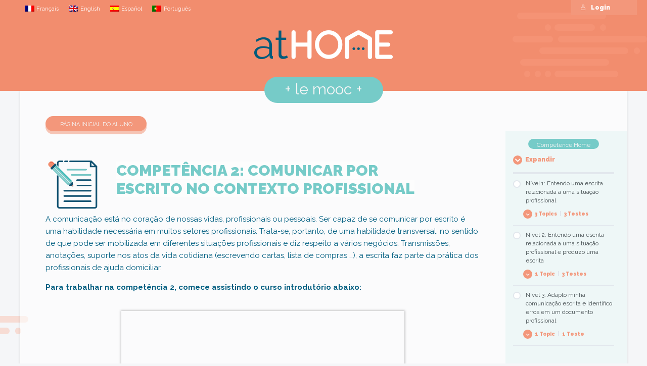

--- FILE ---
content_type: text/html; charset=UTF-8
request_url: https://mooc-athome.eu/courses/communiquer-a-lecrit-dans-le-monde-professionnel/?lang=pt-pt
body_size: 9022
content:
<!doctype html>
<html lang="pt-pt">
<head>
<meta charset="utf-8">
        <meta http-equiv="X-UA-Compatible" content="IE=edge">
		<meta name="viewport" content="width=device-width, initial-scale=1.0">
		<script src="https://ajax.googleapis.com/ajax/libs/jquery/3.3.1/jquery.min.js"></script>
		<script src="https://mooc-athome.eu/wp-content/themes/MoocAtHome/js/main.js"></script>
		<link href="https://fonts.googleapis.com/css?family=Poppins" rel="stylesheet">
        <link href="https://fonts.googleapis.com/css?family=Raleway:400,700,900" rel="stylesheet">
        <link href="https://use.fontawesome.com/releases/v5.0.1/css/all.css" rel="stylesheet">
        <link rel="icon" type="image/png" href="favicon.png" />

		<title>Competência 2: Comunicar por escrito no contexto profissional &#8211; MOOC atHOME</title>
<link rel="alternate" hreflang="fr" href="https://mooc-athome.eu/courses/communiquer-a-lecrit-dans-le-monde-professionnel/" />
<link rel="alternate" hreflang="en" href="https://mooc-athome.eu/courses/communiquer-a-lecrit-dans-le-monde-professionnel/?lang=en" />
<link rel="alternate" hreflang="es" href="https://mooc-athome.eu/courses/communiquer-a-lecrit-dans-le-monde-professionnel/?lang=es" />
<link rel="alternate" hreflang="pt-pt" href="https://mooc-athome.eu/courses/communiquer-a-lecrit-dans-le-monde-professionnel/?lang=pt-pt" />
<link rel='dns-prefetch' href='//s.w.org' />
<link rel="alternate" type="application/rss+xml" title="MOOC atHOME &raquo; Feed" href="https://mooc-athome.eu/feed/?lang=pt-pt" />
<link rel="alternate" type="application/rss+xml" title="MOOC atHOME &raquo; Feed de comentários" href="https://mooc-athome.eu/comments/feed/?lang=pt-pt" />
		<script type="text/javascript">
			window._wpemojiSettings = {"baseUrl":"https:\/\/s.w.org\/images\/core\/emoji\/12.0.0-1\/72x72\/","ext":".png","svgUrl":"https:\/\/s.w.org\/images\/core\/emoji\/12.0.0-1\/svg\/","svgExt":".svg","source":{"concatemoji":"https:\/\/mooc-athome.eu\/wp-includes\/js\/wp-emoji-release.min.js?ver=5.3.20"}};
			!function(e,a,t){var n,r,o,i=a.createElement("canvas"),p=i.getContext&&i.getContext("2d");function s(e,t){var a=String.fromCharCode;p.clearRect(0,0,i.width,i.height),p.fillText(a.apply(this,e),0,0);e=i.toDataURL();return p.clearRect(0,0,i.width,i.height),p.fillText(a.apply(this,t),0,0),e===i.toDataURL()}function c(e){var t=a.createElement("script");t.src=e,t.defer=t.type="text/javascript",a.getElementsByTagName("head")[0].appendChild(t)}for(o=Array("flag","emoji"),t.supports={everything:!0,everythingExceptFlag:!0},r=0;r<o.length;r++)t.supports[o[r]]=function(e){if(!p||!p.fillText)return!1;switch(p.textBaseline="top",p.font="600 32px Arial",e){case"flag":return s([127987,65039,8205,9895,65039],[127987,65039,8203,9895,65039])?!1:!s([55356,56826,55356,56819],[55356,56826,8203,55356,56819])&&!s([55356,57332,56128,56423,56128,56418,56128,56421,56128,56430,56128,56423,56128,56447],[55356,57332,8203,56128,56423,8203,56128,56418,8203,56128,56421,8203,56128,56430,8203,56128,56423,8203,56128,56447]);case"emoji":return!s([55357,56424,55356,57342,8205,55358,56605,8205,55357,56424,55356,57340],[55357,56424,55356,57342,8203,55358,56605,8203,55357,56424,55356,57340])}return!1}(o[r]),t.supports.everything=t.supports.everything&&t.supports[o[r]],"flag"!==o[r]&&(t.supports.everythingExceptFlag=t.supports.everythingExceptFlag&&t.supports[o[r]]);t.supports.everythingExceptFlag=t.supports.everythingExceptFlag&&!t.supports.flag,t.DOMReady=!1,t.readyCallback=function(){t.DOMReady=!0},t.supports.everything||(n=function(){t.readyCallback()},a.addEventListener?(a.addEventListener("DOMContentLoaded",n,!1),e.addEventListener("load",n,!1)):(e.attachEvent("onload",n),a.attachEvent("onreadystatechange",function(){"complete"===a.readyState&&t.readyCallback()})),(n=t.source||{}).concatemoji?c(n.concatemoji):n.wpemoji&&n.twemoji&&(c(n.twemoji),c(n.wpemoji)))}(window,document,window._wpemojiSettings);
		</script>
		<style type="text/css">
img.wp-smiley,
img.emoji {
	display: inline !important;
	border: none !important;
	box-shadow: none !important;
	height: 1em !important;
	width: 1em !important;
	margin: 0 .07em !important;
	vertical-align: -0.1em !important;
	background: none !important;
	padding: 0 !important;
}
</style>
	<link rel='stylesheet' id='wp-block-library-css'  href='https://mooc-athome.eu/wp-includes/css/dist/block-library/style.min.css?ver=5.3.20' type='text/css' media='all' />
<link rel='stylesheet' id='learndash-blocks-css'  href='https://mooc-athome.eu/wp-content/plugins/sfwd-lms/includes/gutenberg/lib/../assets/css/blocks.style.css?ver=3.1.4' type='text/css' media='all' />
<link rel='stylesheet' id='learndash_quiz_front_css-css'  href='//mooc-athome.eu/wp-content/plugins/sfwd-lms/themes/legacy/templates/learndash_quiz_front.min.css?ver=3.1.4' type='text/css' media='all' />
<link rel='stylesheet' id='jquery-dropdown-css-css'  href='//mooc-athome.eu/wp-content/plugins/sfwd-lms/assets/css/jquery.dropdown.min.css?ver=3.1.4' type='text/css' media='all' />
<link rel='stylesheet' id='learndash_lesson_video-css'  href='//mooc-athome.eu/wp-content/plugins/sfwd-lms/themes/legacy/templates/learndash_lesson_video.min.css?ver=3.1.4' type='text/css' media='all' />
<link rel='stylesheet' id='learndash-front-css'  href='//mooc-athome.eu/wp-content/plugins/sfwd-lms/themes/ld30/assets/css/learndash.min.css?ver=3.1.4' type='text/css' media='all' />
<style id='learndash-front-inline-css' type='text/css'>
		.learndash-wrapper .ld-item-list .ld-item-list-item.ld-is-next,
		.learndash-wrapper .wpProQuiz_content .wpProQuiz_questionListItem label:focus-within {
			border-color: #f3977b;
		}

		/*
		.learndash-wrapper a:not(.ld-button):not(#quiz_continue_link):not(.ld-focus-menu-link):not(.btn-blue):not(#quiz_continue_link):not(.ld-js-register-account):not(#ld-focus-mode-course-heading):not(#btn-join):not(.ld-item-name):not(.ld-table-list-item-preview):not(.ld-lesson-item-preview-heading),
		 */

		.learndash-wrapper .ld-breadcrumbs a,
		.learndash-wrapper .ld-lesson-item.ld-is-current-lesson .ld-lesson-item-preview-heading,
		.learndash-wrapper .ld-lesson-item.ld-is-current-lesson .ld-lesson-title,
		.learndash-wrapper .ld-primary-color-hover:hover,
		.learndash-wrapper .ld-primary-color,
		.learndash-wrapper .ld-primary-color-hover:hover,
		.learndash-wrapper .ld-primary-color,
		.learndash-wrapper .ld-tabs .ld-tabs-navigation .ld-tab.ld-active,
		.learndash-wrapper .ld-button.ld-button-transparent,
		.learndash-wrapper .ld-button.ld-button-reverse,
		.learndash-wrapper .ld-icon-certificate,
		.learndash-wrapper .ld-login-modal .ld-login-modal-login .ld-modal-heading,
		#wpProQuiz_user_content a,
		.learndash-wrapper .ld-item-list .ld-item-list-item a.ld-item-name:hover,
		.learndash-wrapper .ld-focus-comments__heading-actions .ld-expand-button,
		.learndash-wrapper .ld-focus-comments__heading a,
		.learndash-wrapper .ld-focus-comments .comment-respond a,
		.learndash-wrapper .ld-focus-comment .ld-comment-reply a.comment-reply-link:hover,
		.learndash-wrapper .ld-expand-button.ld-button-alternate {
			color: #f3977b !important;
		}

		.learndash-wrapper .ld-focus-comment.bypostauthor>.ld-comment-wrapper,
		.learndash-wrapper .ld-focus-comment.role-group_leader>.ld-comment-wrapper,
		.learndash-wrapper .ld-focus-comment.role-administrator>.ld-comment-wrapper {
			background-color:rgba(243, 151, 123, 0.03) !important;
		}


		.learndash-wrapper .ld-primary-background,
		.learndash-wrapper .ld-tabs .ld-tabs-navigation .ld-tab.ld-active:after {
			background: #f3977b !important;
		}



		.learndash-wrapper .ld-course-navigation .ld-lesson-item.ld-is-current-lesson .ld-status-incomplete,
		.learndash-wrapper .ld-focus-comment.bypostauthor:not(.ptype-sfwd-assignment) >.ld-comment-wrapper>.ld-comment-avatar img,
		.learndash-wrapper .ld-focus-comment.role-group_leader>.ld-comment-wrapper>.ld-comment-avatar img,
		.learndash-wrapper .ld-focus-comment.role-administrator>.ld-comment-wrapper>.ld-comment-avatar img {
			border-color: #f3977b !important;
		}



		.learndash-wrapper .ld-loading::before {
			border-top:3px solid #f3977b !important;
		}

		.learndash-wrapper .ld-button:hover:not(.learndash-link-previous-incomplete):not(.ld-button-transparent),
		#learndash-tooltips .ld-tooltip:after,
		#learndash-tooltips .ld-tooltip,
		.learndash-wrapper .ld-primary-background,
		.learndash-wrapper .btn-join,
		.learndash-wrapper #btn-join,
		.learndash-wrapper .ld-button:not(.ld-js-register-account):not(.learndash-link-previous-incomplete):not(.ld-button-transparent),
		.learndash-wrapper .ld-expand-button,
		.learndash-wrapper .wpProQuiz_content .wpProQuiz_button:not(.wpProQuiz_button_reShowQuestion):not(.wpProQuiz_button_restartQuiz),
		.learndash-wrapper .wpProQuiz_content .wpProQuiz_button2,
		.learndash-wrapper .ld-focus .ld-focus-sidebar .ld-course-navigation-heading,
		.learndash-wrapper .ld-focus .ld-focus-sidebar .ld-focus-sidebar-trigger,
		.learndash-wrapper .ld-focus-comments .form-submit #submit,
		.learndash-wrapper .ld-login-modal input[type='submit'],
		.learndash-wrapper .ld-login-modal .ld-login-modal-register,
		.learndash-wrapper .wpProQuiz_content .wpProQuiz_certificate a.btn-blue,
		.learndash-wrapper .ld-focus .ld-focus-header .ld-user-menu .ld-user-menu-items a,
		#wpProQuiz_user_content table.wp-list-table thead th,
		#wpProQuiz_overlay_close,
		.learndash-wrapper .ld-expand-button.ld-button-alternate .ld-icon {
			background-color: #f3977b !important;
		}


		.learndash-wrapper .ld-focus .ld-focus-header .ld-user-menu .ld-user-menu-items:before {
			border-bottom-color: #f3977b !important;
		}

		.learndash-wrapper .ld-button.ld-button-transparent:hover {
			background: transparent !important;
		}

		.learndash-wrapper .ld-focus .ld-focus-header .sfwd-mark-complete .learndash_mark_complete_button,
		.learndash-wrapper .ld-focus .ld-focus-header #sfwd-mark-complete #learndash_mark_complete_button,
		.learndash-wrapper .ld-button.ld-button-transparent,
		.learndash-wrapper .ld-button.ld-button-alternate,
		.learndash-wrapper .ld-expand-button.ld-button-alternate {
			background-color:transparent !important;
		}

		.learndash-wrapper .ld-focus-header .ld-user-menu .ld-user-menu-items a,
		.learndash-wrapper .ld-button.ld-button-reverse:hover,
		.learndash-wrapper .ld-alert-success .ld-alert-icon.ld-icon-certificate,
		.learndash-wrapper .ld-alert-warning .ld-button:not(.learndash-link-previous-incomplete),
		.learndash-wrapper .ld-primary-background.ld-status {
			color:white !important;
		}

		.learndash-wrapper .ld-status.ld-status-unlocked {
			background-color: rgba(243,151,123,0.2) !important;
			color: #f3977b !important;
		}

		.learndash-wrapper .wpProQuiz_content .wpProQuiz_addToplist {
			background-color: rgba(243,151,123,0.1) !important;
			border: 1px solid #f3977b !important;
		}

		.learndash-wrapper .wpProQuiz_content .wpProQuiz_toplistTable th {
			background: #f3977b !important;
		}

		.learndash-wrapper .wpProQuiz_content .wpProQuiz_toplistTrOdd {
			background-color: rgba(243,151,123,0.1) !important;
		}

		.learndash-wrapper .wpProQuiz_content .wpProQuiz_reviewDiv li.wpProQuiz_reviewQuestionTarget {
			background-color: #f3977b !important;
		}

		
		.learndash-wrapper #quiz_continue_link,
		.learndash-wrapper .ld-secondary-background,
		.learndash-wrapper .learndash_mark_complete_button,
		.learndash-wrapper #learndash_mark_complete_button,
		.learndash-wrapper .ld-status-complete,
		.learndash-wrapper .ld-alert-success .ld-button,
		.learndash-wrapper .ld-alert-success .ld-alert-icon {
			background-color: #76cbc8 !important;
		}

		.learndash-wrapper .wpProQuiz_content a#quiz_continue_link {
			background-color: #76cbc8 !important;
		}

		.learndash-wrapper .course_progress .sending_progress_bar {
			background: #76cbc8 !important;
		}

		.learndash-wrapper .wpProQuiz_content .wpProQuiz_button_reShowQuestion:hover, .learndash-wrapper .wpProQuiz_content .wpProQuiz_button_restartQuiz:hover {
			background-color: #76cbc8 !important;
			opacity: 0.75;
		}

		.learndash-wrapper .ld-secondary-color-hover:hover,
		.learndash-wrapper .ld-secondary-color,
		.learndash-wrapper .ld-focus .ld-focus-header .sfwd-mark-complete .learndash_mark_complete_button,
		.learndash-wrapper .ld-focus .ld-focus-header #sfwd-mark-complete #learndash_mark_complete_button,
		.learndash-wrapper .ld-focus .ld-focus-header .sfwd-mark-complete:after {
			color: #76cbc8 !important;
		}

		.learndash-wrapper .ld-secondary-in-progress-icon {
			border-left-color: #76cbc8 !important;
			border-top-color: #76cbc8 !important;
		}

		.learndash-wrapper .ld-alert-success {
			border-color: #76cbc8;
			background-color: transparent !important;
		}

		.learndash-wrapper .wpProQuiz_content .wpProQuiz_reviewQuestion li.wpProQuiz_reviewQuestionSolved,
		.learndash-wrapper .wpProQuiz_content .wpProQuiz_box li.wpProQuiz_reviewQuestionSolved {
			background-color: #76cbc8 !important;
		}

		.learndash-wrapper .wpProQuiz_content  .wpProQuiz_reviewLegend span.wpProQuiz_reviewColor_Answer {
			background-color: #76cbc8 !important;
		}

		
		.learndash-wrapper .ld-alert-warning {
			background-color:transparent;
		}

		.learndash-wrapper .ld-status-waiting,
		.learndash-wrapper .ld-alert-warning .ld-alert-icon {
			background-color: #015b7b !important;
		}

		.learndash-wrapper .ld-tertiary-color-hover:hover,
		.learndash-wrapper .ld-tertiary-color,
		.learndash-wrapper .ld-alert-warning {
			color: #015b7b !important;
		}

		.learndash-wrapper .ld-tertiary-background {
			background-color: #015b7b !important;
		}

		.learndash-wrapper .ld-alert-warning {
			border-color: #015b7b !important;
		}

		.learndash-wrapper .ld-tertiary-background,
		.learndash-wrapper .ld-alert-warning .ld-alert-icon {
			color:white !important;
		}

		.learndash-wrapper .wpProQuiz_content .wpProQuiz_reviewQuestion li.wpProQuiz_reviewQuestionReview,
		.learndash-wrapper .wpProQuiz_content .wpProQuiz_box li.wpProQuiz_reviewQuestionReview {
			background-color: #015b7b !important;
		}

		.learndash-wrapper .wpProQuiz_content  .wpProQuiz_reviewLegend span.wpProQuiz_reviewColor_Review {
			background-color: #015b7b !important;
		}

		
</style>
<link rel='stylesheet' id='wpml-legacy-horizontal-list-0-css'  href='//mooc-athome.eu/wp-content/plugins/sitepress-multilingual-cms/templates/language-switchers/legacy-list-horizontal/style.css?ver=1' type='text/css' media='all' />
<style id='wpml-legacy-horizontal-list-0-inline-css' type='text/css'>
.wpml-ls-statics-footer a {color:#444444;background-color:#ffffff;}.wpml-ls-statics-footer a:hover,.wpml-ls-statics-footer a:focus {color:#000000;background-color:#eeeeee;}.wpml-ls-statics-footer .wpml-ls-current-language>a {color:#444444;background-color:#ffffff;}.wpml-ls-statics-footer .wpml-ls-current-language:hover>a, .wpml-ls-statics-footer .wpml-ls-current-language>a:focus {color:#000000;background-color:#eeeeee;}
</style>
<link rel='stylesheet' id='moocathome-style-css'  href='https://mooc-athome.eu/wp-content/themes/MoocAtHome/style.css?ver=5.3.20' type='text/css' media='all' />
<script type='text/javascript' src='https://mooc-athome.eu/wp-content/plugins/sfwd-lms/includes/gutenberg/lib/../assets/js/frontend.blocks.js?ver=3.1.4'></script>
<script type='text/javascript' src='https://mooc-athome.eu/wp-includes/js/jquery/jquery.js?ver=1.12.4-wp'></script>
<script type='text/javascript' src='https://mooc-athome.eu/wp-includes/js/jquery/jquery-migrate.min.js?ver=1.4.1'></script>
<link rel='https://api.w.org/' href='https://mooc-athome.eu/wp-json/' />
<link rel="EditURI" type="application/rsd+xml" title="RSD" href="https://mooc-athome.eu/xmlrpc.php?rsd" />
<link rel="wlwmanifest" type="application/wlwmanifest+xml" href="https://mooc-athome.eu/wp-includes/wlwmanifest.xml" /> 
<link rel='next' title='Competência 3 : Mobilizar o raciocínio matemático' href='https://mooc-athome.eu/courses/mobiliser-les-raisonnements-mathematiques/?lang=pt-pt' />
<meta name="generator" content="WordPress 5.3.20" />
<link rel="canonical" href="https://mooc-athome.eu/courses/communiquer-a-lecrit-dans-le-monde-professionnel/?lang=pt-pt" />
<link rel='shortlink' href='https://mooc-athome.eu/?p=27570&#038;lang=pt-pt' />
<link rel="alternate" type="application/json+oembed" href="https://mooc-athome.eu/wp-json/oembed/1.0/embed?url=https%3A%2F%2Fmooc-athome.eu%2Fcourses%2Fcommuniquer-a-lecrit-dans-le-monde-professionnel%2F%3Flang%3Dpt-pt" />
<link rel="alternate" type="text/xml+oembed" href="https://mooc-athome.eu/wp-json/oembed/1.0/embed?url=https%3A%2F%2Fmooc-athome.eu%2Fcourses%2Fcommuniquer-a-lecrit-dans-le-monde-professionnel%2F%3Flang%3Dpt-pt&#038;format=xml" />
<meta name="generator" content="WPML ver:4.3.7 stt:1,4,42,2;" />
</head>

<body class="sfwd-courses-template-default single single-sfwd-courses postid-27570 learndash-cpt learndash-cpt-sfwd-courses learndash-embed-responsive">
<div id="background"></div>
<header id="mooc_header"> 
    <div id="top_header">
        <div class="inside-th">
         
<div class="wpml-ls-statics-shortcode_actions wpml-ls wpml-ls-legacy-list-horizontal">
	<ul><li class="wpml-ls-slot-shortcode_actions wpml-ls-item wpml-ls-item-fr wpml-ls-first-item wpml-ls-item-legacy-list-horizontal">
				<a href="https://mooc-athome.eu/courses/communiquer-a-lecrit-dans-le-monde-professionnel/" class="wpml-ls-link"><img class="wpml-ls-flag" src="https://mooc-athome.eu/wp-content/plugins/sitepress-multilingual-cms/res/flags/fr.png" alt=""><span class="wpml-ls-native" lang="fr">Français</span></a>
			</li><li class="wpml-ls-slot-shortcode_actions wpml-ls-item wpml-ls-item-en wpml-ls-item-legacy-list-horizontal">
				<a href="https://mooc-athome.eu/courses/communiquer-a-lecrit-dans-le-monde-professionnel/?lang=en" class="wpml-ls-link"><img class="wpml-ls-flag" src="https://mooc-athome.eu/wp-content/plugins/sitepress-multilingual-cms/res/flags/en.png" alt=""><span class="wpml-ls-native" lang="en">English</span></a>
			</li><li class="wpml-ls-slot-shortcode_actions wpml-ls-item wpml-ls-item-es wpml-ls-item-legacy-list-horizontal">
				<a href="https://mooc-athome.eu/courses/communiquer-a-lecrit-dans-le-monde-professionnel/?lang=es" class="wpml-ls-link"><img class="wpml-ls-flag" src="https://mooc-athome.eu/wp-content/plugins/sitepress-multilingual-cms/res/flags/es.png" alt=""><span class="wpml-ls-native" lang="es">Español</span></a>
			</li><li class="wpml-ls-slot-shortcode_actions wpml-ls-item wpml-ls-item-pt-pt wpml-ls-current-language wpml-ls-last-item wpml-ls-item-legacy-list-horizontal">
				<a href="https://mooc-athome.eu/courses/communiquer-a-lecrit-dans-le-monde-professionnel/?lang=pt-pt" class="wpml-ls-link"><img class="wpml-ls-flag" src="https://mooc-athome.eu/wp-content/plugins/sitepress-multilingual-cms/res/flags/pt-pt.png" alt=""><span class="wpml-ls-native">Português</span></a>
			</li></ul>
</div>
        </div>
    </div>
    <h1 class="logo">
        <img src="https://mooc-athome.eu/wp-content/themes/MoocAtHome/img/logo_athome.png" alt="atHome" />
                <a href="https://mooc-athome.eu/?lang=pt-pt"><span class="plus">+</span> le mooc <span class="plus">+</span></a>
    </h1>
    <div class="user_header">
                <div class="learndash-wrapper"><a class="ld-login ld-login ld-login-text ld-login-button ld-button" href="#login"><span class="ld-icon ld-icon-login ld-icon-left"></span>Login</a></div>    </div>
	<nav class="menu_header">
    </nav>
</header>

<div id="main">
<section class="content column">
	<div class="inside_content">
		
								<div class="home-learner-link">
        	<a href="/apprenant/?lang=pt-pt" class="miniButton redButton">
			Página inicial do aluno			</a>
    	</div>
				<div class="part_title">
							<span class="picto-competence"><img width="283" height="283" src="https://mooc-athome.eu/wp-content/uploads/2018/11/Thematique2-Communiquer.png" class="attachment-post-thumbnail size-post-thumbnail wp-post-image" alt="" srcset="https://mooc-athome.eu/wp-content/uploads/2018/11/Thematique2-Communiquer.png 283w, https://mooc-athome.eu/wp-content/uploads/2018/11/Thematique2-Communiquer-150x150.png 150w" sizes="(max-width: 283px) 100vw, 283px" /></span>
				<h2 class="competence-title has-picto"><span>Competência 2: Comunicar por escrito no contexto profissional</span></h2>
						
			
			
        </div>
		<div class="part_content mooc_content">
            <p>
                <div class="learndash learndash_post_sfwd-courses user_has_access"  id="learndash_post_27570">
<div class="learndash-wrapper">

	



	
<div class="ld-tabs ld-tab-count-1">
	
	<div class="ld-tabs-content">
		
			<div class="ld-tab-content ld-visible" id="ld-tab-content-27570">
								<p><span class="tlid-translation translation" lang="pt"><span class="" title="">A comunicação está no coração de nossas vidas, profissionais ou pessoais.</span> <span class="" title="">Ser capaz de se comunicar por escrito é uma habilidade necessária em muitos setores profissionais.</span> <span class="" title="">Trata-se, portanto, de uma habilidade transversal, no sentido de que pode ser mobilizada em diferentes situações profissionais e diz respeito a vários negócios.</span> <span class="" title="">Transmissões, anotações, suporte nos atos da vida cotidiana (escrevendo cartas, lista de compras &#8230;), a escrita faz parte da prática dos profissionais de ajuda domiciliar.</span></span></p>
<p><strong><span class="" title="">Para trabalhar na competência 2, comece assistindo o curso introdutório abaixo:</span></strong></p>
<p><iframe src="//www.youtube.com/embed/_f28ksJG0S8?rel=0" width="560" height="315" frameborder="0" allowfullscreen="allowfullscreen"></iframe></p>
<p><span class="tlid-translation translation" lang="pt"><span title="">Então você tem que trabalhar nos diferentes níveis.</span> <span title="">Cada nível é composto por cursos e exercícios, permitindo que você aplique e aproprie-se do conteúdo do curso.</span> <span class="" title="">No final de cada nível, um exercício de validação permitirá que você teste seu domínio do conteúdo coberto e acesse o próximo nível.</span></span></p>
<p><span class="" title="">No final do terceiro nível, um crachá será atribuído a você, o que testemunhará o sucesso das atividades propostas nesta sequência.</span></p>
<p><span title="">Boa navegação e boa sorte!</span></p>
<p>&nbsp;</p>
			</div>

			
	</div> <!--/.ld-tabs-content-->

</div> <!--/.ld-tabs-->

		<div class="ld-item-list ld-lesson-list">
			<div class="ld-section-heading">

				
				<h2>
				Compétence Content				</h2>

				
				<div class="ld-item-list-actions" data-ld-expand-list="true">

					
											<div class="ld-expand-button ld-primary-background" id="ld-expand-button-27570" data-ld-expands="ld-item-list-27570" data-ld-expand-text="Expandir" data-ld-collapse-text="Fechar Menu">
							<span class="ld-icon-arrow-down ld-icon"></span>
							<span class="ld-text">Expandir</span>
						</div> <!--/.ld-expand-button-->
						
				</div> <!--/.ld-item-list-actions-->
			</div> <!--/.ld-section-heading-->

			

	<div class="ld-item-list-items ld-lesson-progression" id="ld-item-list-27570" data-ld-expand-list="true">
		
<div class="ld-item-list-item ld-expandable ld-item-lesson-item ld-lesson-item-28206 is_not_sample learndash-incomplete" id="ld-expand-28206" >
	<div class="ld-item-list-item-preview">
		
		<a class="ld-item-name ld-primary-color-hover" href="https://mooc-athome.eu/courses/communiquer-a-lecrit-dans-le-monde-professionnel/lessons/palier-1-je-comprends-un-ecrit-lie-a-une-situation-professionnelle/?lang=pt-pt">
			<div class="ld-status-icon ld-status-incomplete"></div>			<div class="ld-item-title">
				Nível 1: Entendo uma escrita relacionada a uma situação profissional
					<span class="ld-item-components">

													<span class="ld-item-component">
							3 Topics							</span>
							<span class="ld-sep">|</span>							<span class="ld-item-component">
							3 Testes							</span>
							
					</span> <!--/.ld-item-components-->
									
			</div> <!--/.ld-item-title-->
		</a>

		
		<div class="ld-item-details">
			
				<div class="ld-expand-button ld-button-alternate" data-ld-expands="ld-expand-28206" data-ld-expand-text="Expandir" data-ld-collapse-text="Fechar">
					<span class="ld-icon-arrow-down ld-icon ld-primary-background"></span>
					<span class="ld-text ld-primary-color">Expandir</span>
				</div> <!--/.ld-expand-button-->

						</div> <!--/.ld-item-details-->

		
	</div> <!--/.ld-item-list-item-preview-->
			<div class="ld-item-list-item-expanded">
			
<div class="ld-table-list ld-topic-list ld-no-pagination" id="ld-expand-28206">

	<div class="ld-table-list-header ld-primary-background">

		
		<div class="ld-table-list-title">
			<span class="ld-item-icon">
				<span class="ld-icon ld-icon-content"></span>
			</span>
			<span class="ld-text">
				Palier Content			</span>
		</div> <!--/.ld-tablet-list-title-->
		<div class="ld-table-list-lesson-details">
			
												<span class="ld-lesson-list-progress">
					0% Completo					</span>
													<span class="ld-lesson-list-steps">
					0/3 Steps					</span>
							
			
			
		</div> <!--/.ld-table-list-lesson-details-->

		
	</div> <!--/.ld-table-list-header-->

	<div class="ld-table-list-items" id="ld-topic-list-28206" data-ld-expand-list>

		<div class="ld-table-list-item" id="ld-table-list-item-28209">
	<a class="ld-table-list-item-preview ld-primary-color-hover ld-topic-row learndash-incomplete " href="https://mooc-athome.eu/courses/communiquer-a-lecrit-dans-le-monde-professionnel/lessons/palier-1-je-comprends-un-ecrit-lie-a-une-situation-professionnelle/topic/les-documents-professionnels/?lang=pt-pt">
		
		<div class="ld-status-icon ld-status-incomplete"></div>
				<span class="ld-topic-title">Documentos profissionais</span>
			</a>
</div> <!--/.ld-table-list-item-->
<div id="ld-table-list-item-29250" class="ld-table-list-item is_not_sample learndash-incomplete" >
	<div class="ld-table-list-item-quiz">
		<a class="ld-table-list-item-preview ld-topic-row ld-primary-color-hover" href="https://mooc-athome.eu/courses/communiquer-a-lecrit-dans-le-monde-professionnel/lessons/palier-1-je-comprends-un-ecrit-lie-a-une-situation-professionnelle/topic/les-documents-professionnels/quizzes/competencia-2-nivel-1-documentos-profissionais-1/?lang=pt-pt">
			<div class="ld-status-icon ld-quiz-incomplete"><span class="ld-icon ld-icon-quiz"></span></div>
			<div class="ld-item-title">Competência 2, Nível 1: Documentos profissionais 1</div>

					</a>
	</div> <!--/.list-item-preview-->
</div>
<div id="ld-table-list-item-29252" class="ld-table-list-item is_not_sample learndash-incomplete" >
	<div class="ld-table-list-item-quiz">
		<a class="ld-table-list-item-preview ld-topic-row ld-primary-color-hover" href="https://mooc-athome.eu/courses/communiquer-a-lecrit-dans-le-monde-professionnel/lessons/palier-1-je-comprends-un-ecrit-lie-a-une-situation-professionnelle/topic/les-documents-professionnels/quizzes/competencia-2-nivel-1-documentos-profissionais-2/?lang=pt-pt">
			<div class="ld-status-icon ld-quiz-incomplete"><span class="ld-icon ld-icon-quiz"></span></div>
			<div class="ld-item-title">Competência 2, Nível 1: Documentos profissionais 2</div>

					</a>
	</div> <!--/.list-item-preview-->
</div>
<div id="ld-table-list-item-29254" class="ld-table-list-item is_not_sample learndash-incomplete" >
	<div class="ld-table-list-item-quiz">
		<a class="ld-table-list-item-preview ld-topic-row ld-primary-color-hover" href="https://mooc-athome.eu/courses/communiquer-a-lecrit-dans-le-monde-professionnel/lessons/palier-1-je-comprends-un-ecrit-lie-a-une-situation-professionnelle/topic/les-documents-professionnels/quizzes/competencia-2-nivel-1-documentos-profissionais-3/?lang=pt-pt">
			<div class="ld-status-icon ld-quiz-incomplete"><span class="ld-icon ld-icon-quiz"></span></div>
			<div class="ld-item-title">Competência 2, Nível 1: Documentos profissionais 3</div>

					</a>
	</div> <!--/.list-item-preview-->
</div>
<div class="ld-table-list-item" id="ld-table-list-item-28213">
	<a class="ld-table-list-item-preview ld-primary-color-hover ld-topic-row learndash-incomplete " href="https://mooc-athome.eu/courses/communiquer-a-lecrit-dans-le-monde-professionnel/lessons/palier-1-je-comprends-un-ecrit-lie-a-une-situation-professionnelle/topic/le-classement/?lang=pt-pt">
		
		<div class="ld-status-icon ld-status-incomplete"></div>
				<span class="ld-topic-title">A natureza de um documento, a classificação</span>
			</a>
</div> <!--/.ld-table-list-item-->
<div class="ld-table-list-item" id="ld-table-list-item-28220">
	<a class="ld-table-list-item-preview ld-primary-color-hover ld-topic-row learndash-incomplete " href="https://mooc-athome.eu/courses/communiquer-a-lecrit-dans-le-monde-professionnel/lessons/palier-1-je-comprends-un-ecrit-lie-a-une-situation-professionnelle/topic/les-pictogrammes/?lang=pt-pt">
		
		<div class="ld-status-icon ld-status-incomplete"></div>
				<span class="ld-topic-title">Os pictogramas</span>
			</a>
</div> <!--/.ld-table-list-item-->

	</div> <!--/.ld-table-list-items-->

	<div class="ld-table-list-footer">
			</div> <!--/.ld-table-list-footer-->

</div> <!--/.ld-table-list-->

		</div> <!--/.ld-item-list-item-expanded-->
	</div> <!--/.ld-item-list-item-->
	
<div class="ld-item-list-item ld-expandable ld-item-lesson-item ld-lesson-item-28224 is_not_sample learndash-incomplete" id="ld-expand-28224" >
	<div class="ld-item-list-item-preview">
		
		<a class="ld-item-name ld-primary-color-hover" href="https://mooc-athome.eu/courses/communiquer-a-lecrit-dans-le-monde-professionnel/lessons/palier-2-je-comprends-un-ecrit-lie-a-une-situation-professionnelle-et-je-produis-un-ecrit/?lang=pt-pt">
			<div class="ld-status-icon ld-status-incomplete"></div>			<div class="ld-item-title">
				Nível 2: Entendo uma escrita relacionada a uma situação profissional e produzo uma escrita
					<span class="ld-item-components">

													<span class="ld-item-component">
							1 Topic							</span>
							<span class="ld-sep">|</span>							<span class="ld-item-component">
							3 Testes							</span>
							
					</span> <!--/.ld-item-components-->
									
			</div> <!--/.ld-item-title-->
		</a>

		
		<div class="ld-item-details">
			
				<div class="ld-expand-button ld-button-alternate" data-ld-expands="ld-expand-28224" data-ld-expand-text="Expandir" data-ld-collapse-text="Fechar">
					<span class="ld-icon-arrow-down ld-icon ld-primary-background"></span>
					<span class="ld-text ld-primary-color">Expandir</span>
				</div> <!--/.ld-expand-button-->

						</div> <!--/.ld-item-details-->

		
	</div> <!--/.ld-item-list-item-preview-->
			<div class="ld-item-list-item-expanded">
			
<div class="ld-table-list ld-topic-list ld-no-pagination" id="ld-expand-28224">

	<div class="ld-table-list-header ld-primary-background">

		
		<div class="ld-table-list-title">
			<span class="ld-item-icon">
				<span class="ld-icon ld-icon-content"></span>
			</span>
			<span class="ld-text">
				Palier Content			</span>
		</div> <!--/.ld-tablet-list-title-->
		<div class="ld-table-list-lesson-details">
			
												<span class="ld-lesson-list-progress">
					0% Completo					</span>
													<span class="ld-lesson-list-steps">
					0/1 Steps					</span>
							
			
			
		</div> <!--/.ld-table-list-lesson-details-->

		
	</div> <!--/.ld-table-list-header-->

	<div class="ld-table-list-items" id="ld-topic-list-28224" data-ld-expand-list>

		<div class="ld-table-list-item" id="ld-table-list-item-28227">
	<a class="ld-table-list-item-preview ld-primary-color-hover ld-topic-row learndash-incomplete " href="https://mooc-athome.eu/courses/communiquer-a-lecrit-dans-le-monde-professionnel/lessons/palier-2-je-comprends-un-ecrit-lie-a-une-situation-professionnelle-et-je-produis-un-ecrit/topic/prendre-des-notes-a-partir-dun-oral/?lang=pt-pt">
		
		<div class="ld-status-icon ld-status-incomplete"></div>
				<span class="ld-topic-title">Tomar notas a partir de um oral</span>
			</a>
</div> <!--/.ld-table-list-item-->
<div id="ld-table-list-item-29595" class="ld-table-list-item is_not_sample learndash-incomplete" >
	<div class="ld-table-list-item-quiz">
		<a class="ld-table-list-item-preview ld-topic-row ld-primary-color-hover" href="https://mooc-athome.eu/courses/communiquer-a-lecrit-dans-le-monde-professionnel/lessons/palier-2-je-comprends-un-ecrit-lie-a-une-situation-professionnelle-et-je-produis-un-ecrit/topic/prendre-des-notes-a-partir-dun-oral/quizzes/competencia-2-nivel-2-exercicio-de-aplicacao/?lang=pt-pt">
			<div class="ld-status-icon ld-quiz-incomplete"><span class="ld-icon ld-icon-quiz"></span></div>
			<div class="ld-item-title">Competência 2, Nível 2 : Exercício de aplicação</div>

					</a>
	</div> <!--/.list-item-preview-->
</div>
<div id="ld-table-list-item-29637" class="ld-table-list-item is_not_sample learndash-incomplete" >
	<div class="ld-table-list-item-quiz">
		<a class="ld-table-list-item-preview ld-topic-row ld-primary-color-hover" href="https://mooc-athome.eu/courses/communiquer-a-lecrit-dans-le-monde-professionnel/lessons/palier-2-je-comprends-un-ecrit-lie-a-une-situation-professionnelle-et-je-produis-un-ecrit/topic/prendre-des-notes-a-partir-dun-oral/quizzes/competencia-2-nivel-2-exercicio-de-validacao/?lang=pt-pt">
			<div class="ld-status-icon ld-quiz-incomplete"><span class="ld-icon ld-icon-quiz"></span></div>
			<div class="ld-item-title">Competência 2, Nível 2 : Exercício de validação</div>

					</a>
	</div> <!--/.list-item-preview-->
</div>
<div id="ld-table-list-item-29593" class="ld-table-list-item is_not_sample learndash-incomplete" >
	<div class="ld-table-list-item-quiz">
		<a class="ld-table-list-item-preview ld-topic-row ld-primary-color-hover" href="https://mooc-athome.eu/courses/communiquer-a-lecrit-dans-le-monde-professionnel/lessons/palier-2-je-comprends-un-ecrit-lie-a-une-situation-professionnelle-et-je-produis-un-ecrit/quizzes/competencia-2-nivel-2-leia-uma-programacao/?lang=pt-pt">
			<div class="ld-status-icon ld-quiz-incomplete"><span class="ld-icon ld-icon-quiz"></span></div>
			<div class="ld-item-title">Competência 2, Nível 2 : leia uma programação</div>

					</a>
	</div> <!--/.list-item-preview-->
</div>

	</div> <!--/.ld-table-list-items-->

	<div class="ld-table-list-footer">
			</div> <!--/.ld-table-list-footer-->

</div> <!--/.ld-table-list-->

		</div> <!--/.ld-item-list-item-expanded-->
	</div> <!--/.ld-item-list-item-->
	
<div class="ld-item-list-item ld-expandable ld-item-lesson-item ld-lesson-item-28233 is_not_sample learndash-incomplete" id="ld-expand-28233" >
	<div class="ld-item-list-item-preview">
		
		<a class="ld-item-name ld-primary-color-hover" href="https://mooc-athome.eu/courses/communiquer-a-lecrit-dans-le-monde-professionnel/lessons/palier-3-jadapte-ma-communication-ecrite-et-je-repere-des-erreurs-sur-un-document-professionnel/?lang=pt-pt">
			<div class="ld-status-icon ld-status-incomplete"></div>			<div class="ld-item-title">
				Nível 3: Adapto minha comunicação escrita e identifico erros em um documento profissional
					<span class="ld-item-components">

													<span class="ld-item-component">
							1 Topic							</span>
							<span class="ld-sep">|</span>							<span class="ld-item-component">
							1 Teste							</span>
							
					</span> <!--/.ld-item-components-->
									
			</div> <!--/.ld-item-title-->
		</a>

		
		<div class="ld-item-details">
			
				<div class="ld-expand-button ld-button-alternate" data-ld-expands="ld-expand-28233" data-ld-expand-text="Expandir" data-ld-collapse-text="Fechar">
					<span class="ld-icon-arrow-down ld-icon ld-primary-background"></span>
					<span class="ld-text ld-primary-color">Expandir</span>
				</div> <!--/.ld-expand-button-->

						</div> <!--/.ld-item-details-->

		
	</div> <!--/.ld-item-list-item-preview-->
			<div class="ld-item-list-item-expanded">
			
<div class="ld-table-list ld-topic-list ld-no-pagination" id="ld-expand-28233">

	<div class="ld-table-list-header ld-primary-background">

		
		<div class="ld-table-list-title">
			<span class="ld-item-icon">
				<span class="ld-icon ld-icon-content"></span>
			</span>
			<span class="ld-text">
				Palier Content			</span>
		</div> <!--/.ld-tablet-list-title-->
		<div class="ld-table-list-lesson-details">
			
												<span class="ld-lesson-list-progress">
					0% Completo					</span>
													<span class="ld-lesson-list-steps">
					0/1 Steps					</span>
							
			
			
		</div> <!--/.ld-table-list-lesson-details-->

		
	</div> <!--/.ld-table-list-header-->

	<div class="ld-table-list-items" id="ld-topic-list-28233" data-ld-expand-list>

		<div class="ld-table-list-item" id="ld-table-list-item-28236">
	<a class="ld-table-list-item-preview ld-primary-color-hover ld-topic-row learndash-incomplete " href="https://mooc-athome.eu/courses/communiquer-a-lecrit-dans-le-monde-professionnel/lessons/palier-3-jadapte-ma-communication-ecrite-et-je-repere-des-erreurs-sur-un-document-professionnel/topic/adapter-sa-communication-ecrite/?lang=pt-pt">
		
		<div class="ld-status-icon ld-status-incomplete"></div>
				<span class="ld-topic-title">Adapte sua comunicação por escrito</span>
			</a>
</div> <!--/.ld-table-list-item-->
<div id="ld-table-list-item-29660" class="ld-table-list-item is_not_sample learndash-incomplete" >
	<div class="ld-table-list-item-quiz">
		<a class="ld-table-list-item-preview ld-topic-row ld-primary-color-hover" href="https://mooc-athome.eu/courses/communiquer-a-lecrit-dans-le-monde-professionnel/lessons/palier-3-jadapte-ma-communication-ecrite-et-je-repere-des-erreurs-sur-un-document-professionnel/topic/adapter-sa-communication-ecrite/quizzes/competencia-2-nivel-3-exercicio-de-validacao/?lang=pt-pt">
			<div class="ld-status-icon ld-quiz-incomplete"><span class="ld-icon ld-icon-quiz"></span></div>
			<div class="ld-item-title">Competência 2, Nível 3 : Exercício de validação</div>

					</a>
	</div> <!--/.list-item-preview-->
</div>

	</div> <!--/.ld-table-list-items-->

	<div class="ld-table-list-footer">
			</div> <!--/.ld-table-list-footer-->

</div> <!--/.ld-table-list-->

		</div> <!--/.ld-item-list-item-expanded-->
	</div> <!--/.ld-item-list-item-->
		</div> <!--/.ld-item-list-items-->

		</div> <!--/.ld-item-list-->

		</div>
</div>            </p>
		</div>
		<div style="display:none;">

		</div>
			</div>
	<div class="inside_sidebar">
		<div id="sidebar" role="complementary">
		<ul>
			<section id="widget_ldcoursenavigation-2" class="widget widget_ldcoursenavigation">
<div class="learndash-wrapper">

					<div class="ld-course-navigation ld-course-nav-27570" data-widget_instance="{&quot;course_id&quot;:27570,&quot;widget_instance&quot;:{&quot;title&quot;:&quot;&quot;,&quot;show_lesson_quizzes&quot;:false,&quot;show_topic_quizzes&quot;:false,&quot;show_course_quizzes&quot;:false,&quot;wpml_language&quot;:&quot;all&quot;,&quot;show_widget_wrapper&quot;:true,&quot;current_lesson_id&quot;:0,&quot;current_step_id&quot;:0}}">
	
		<div class="ld-course-navigation-heading">
			<div class="ld-course-navigation-actions">
				<a class="ld-home-link" href="https://mooc-athome.eu/courses/communiquer-a-lecrit-dans-le-monde-professionnel/?lang=pt-pt">
					Compétence Home				</a>
									<span class="ld-expand-button ld-button-alternate" data-ld-expands="ld-lesson-list-27570"  data-ld-expand-text="Expandir" data-ld-collapse-text="Fechar Menu">
						<span class="ld-icon-arrow-down ld-icon ld-primary-background"></span>
						<span class="ld-text ld-primary-color">Expandir</span>
					</span>
							</div> <!--/.ld-course-navigation-actions-->
		</div> <!--/.ld-course-navigation-heading-->

		<div class="ld-lesson-navigation">
			<div class="ld-lesson-items" data-ld-expand-list="true" id="ld-lesson-list-27570">

				
<div class="ld-lesson-item ld-is-not-current-lesson learndash-incomplete is_not_sample">
	<div class="ld-lesson-item-preview">
		<a class="ld-lesson-item-preview-heading ld-primary-color-hover" href="https://mooc-athome.eu/courses/communiquer-a-lecrit-dans-le-monde-professionnel/lessons/palier-1-je-comprends-un-ecrit-lie-a-une-situation-professionnelle/?lang=pt-pt">

			<div class="ld-status-icon ld-status-incomplete"></div>
			<div class="ld-lesson-title">
				Nível 1: Entendo uma escrita relacionada a uma situação profissional			</div> <!--/.ld-lesson-title-->

		</a> <!--/.ld-lesson-item-preview-heading-->

		
			<span class="ld-expand-button ld-button-alternate " aria-label="Expandir Lição" data-ld-expands="ld-nav-content-list-28206" data-ld-collapse-text="false">
				<span class="ld-icon-arrow-down ld-icon ld-primary-background"></span>
				<span class="ld-text ld-primary-color">
					3 Topics <span class="ld-sep">|</span> 3 Testes				</span>
			</span>
		
	</div> <!--/.ld-lesson-item-preview-->
			<div class="ld-lesson-item-expanded ld-expandable " id="ld-nav-content-list-28206">
			<div class="ld-table-list ld-topic-list">
				<div class="ld-table-list-items">
					
<div class="ld-table-list-item learndash-incomplete">
	<a class="ld-table-list-item-preview ld-primary-color-hover ld-topic-row " href="https://mooc-athome.eu/courses/communiquer-a-lecrit-dans-le-monde-professionnel/lessons/palier-1-je-comprends-un-ecrit-lie-a-une-situation-professionnelle/topic/les-documents-professionnels/?lang=pt-pt">

		<div class="ld-status-icon ld-status-incomplete"></div>
		<div class="ld-topic-title">
			Documentos profissionais		</div>

	</a>
</div>


<div class="ld-table-list-item learndash-incomplete">
	<a class="ld-table-list-item-preview ld-primary-color-hover ld-topic-row " href="https://mooc-athome.eu/courses/communiquer-a-lecrit-dans-le-monde-professionnel/lessons/palier-1-je-comprends-un-ecrit-lie-a-une-situation-professionnelle/topic/le-classement/?lang=pt-pt">

		<div class="ld-status-icon ld-status-incomplete"></div>
		<div class="ld-topic-title">
			A natureza de um documento, a classificação		</div>

	</a>
</div>


<div class="ld-table-list-item learndash-incomplete">
	<a class="ld-table-list-item-preview ld-primary-color-hover ld-topic-row " href="https://mooc-athome.eu/courses/communiquer-a-lecrit-dans-le-monde-professionnel/lessons/palier-1-je-comprends-un-ecrit-lie-a-une-situation-professionnelle/topic/les-pictogrammes/?lang=pt-pt">

		<div class="ld-status-icon ld-status-incomplete"></div>
		<div class="ld-topic-title">
			Os pictogramas		</div>

	</a>
</div>

				</div> <!--/.ld-table-list-items-->
							</div> <!--/.ld-topic-list-->
		</div> <!--/.ld-lesson-items-expanded-->
		</div> <!--/.ld-lesson-item-->

<div class="ld-lesson-item ld-is-not-current-lesson learndash-incomplete is_not_sample">
	<div class="ld-lesson-item-preview">
		<a class="ld-lesson-item-preview-heading ld-primary-color-hover" href="https://mooc-athome.eu/courses/communiquer-a-lecrit-dans-le-monde-professionnel/lessons/palier-2-je-comprends-un-ecrit-lie-a-une-situation-professionnelle-et-je-produis-un-ecrit/?lang=pt-pt">

			<div class="ld-status-icon ld-status-incomplete"></div>
			<div class="ld-lesson-title">
				Nível 2: Entendo uma escrita relacionada a uma situação profissional e produzo uma escrita			</div> <!--/.ld-lesson-title-->

		</a> <!--/.ld-lesson-item-preview-heading-->

		
			<span class="ld-expand-button ld-button-alternate " aria-label="Expandir Lição" data-ld-expands="ld-nav-content-list-28224" data-ld-collapse-text="false">
				<span class="ld-icon-arrow-down ld-icon ld-primary-background"></span>
				<span class="ld-text ld-primary-color">
					1 Topic <span class="ld-sep">|</span> 3 Testes				</span>
			</span>
		
	</div> <!--/.ld-lesson-item-preview-->
			<div class="ld-lesson-item-expanded ld-expandable " id="ld-nav-content-list-28224">
			<div class="ld-table-list ld-topic-list">
				<div class="ld-table-list-items">
					
<div class="ld-table-list-item learndash-incomplete">
	<a class="ld-table-list-item-preview ld-primary-color-hover ld-topic-row " href="https://mooc-athome.eu/courses/communiquer-a-lecrit-dans-le-monde-professionnel/lessons/palier-2-je-comprends-un-ecrit-lie-a-une-situation-professionnelle-et-je-produis-un-ecrit/topic/prendre-des-notes-a-partir-dun-oral/?lang=pt-pt">

		<div class="ld-status-icon ld-status-incomplete"></div>
		<div class="ld-topic-title">
			Tomar notas a partir de um oral		</div>

	</a>
</div>

				</div> <!--/.ld-table-list-items-->
							</div> <!--/.ld-topic-list-->
		</div> <!--/.ld-lesson-items-expanded-->
		</div> <!--/.ld-lesson-item-->

<div class="ld-lesson-item ld-is-not-current-lesson learndash-incomplete is_not_sample">
	<div class="ld-lesson-item-preview">
		<a class="ld-lesson-item-preview-heading ld-primary-color-hover" href="https://mooc-athome.eu/courses/communiquer-a-lecrit-dans-le-monde-professionnel/lessons/palier-3-jadapte-ma-communication-ecrite-et-je-repere-des-erreurs-sur-un-document-professionnel/?lang=pt-pt">

			<div class="ld-status-icon ld-status-incomplete"></div>
			<div class="ld-lesson-title">
				Nível 3: Adapto minha comunicação escrita e identifico erros em um documento profissional			</div> <!--/.ld-lesson-title-->

		</a> <!--/.ld-lesson-item-preview-heading-->

		
			<span class="ld-expand-button ld-button-alternate " aria-label="Expandir Lição" data-ld-expands="ld-nav-content-list-28233" data-ld-collapse-text="false">
				<span class="ld-icon-arrow-down ld-icon ld-primary-background"></span>
				<span class="ld-text ld-primary-color">
					1 Topic <span class="ld-sep">|</span> 1 Teste				</span>
			</span>
		
	</div> <!--/.ld-lesson-item-preview-->
			<div class="ld-lesson-item-expanded ld-expandable " id="ld-nav-content-list-28233">
			<div class="ld-table-list ld-topic-list">
				<div class="ld-table-list-items">
					
<div class="ld-table-list-item learndash-incomplete">
	<a class="ld-table-list-item-preview ld-primary-color-hover ld-topic-row " href="https://mooc-athome.eu/courses/communiquer-a-lecrit-dans-le-monde-professionnel/lessons/palier-3-jadapte-ma-communication-ecrite-et-je-repere-des-erreurs-sur-un-document-professionnel/topic/adapter-sa-communication-ecrite/?lang=pt-pt">

		<div class="ld-status-icon ld-status-incomplete"></div>
		<div class="ld-topic-title">
			Adapte sua comunicação por escrito		</div>

	</a>
</div>

				</div> <!--/.ld-table-list-items-->
							</div> <!--/.ld-topic-list-->
		</div> <!--/.ld-lesson-items-expanded-->
		</div> <!--/.ld-lesson-item-->

			</div> <!--/.ld-lesson-items-->
		</div> <!--/.ld-lesson-navigation-->

	
		</div> <!-- Closing <div id='course_navigation'> -->
		</div>
</section>		</ul>
	</div>
	</div>
	
</section>  


	</div><!-- #main -->

	<div id="footer">
		<div id="background"></div>
		<div class="learndash-wrapper learndash-wrapper-login-modal ld-modal-closed">
<div class="ld-modal ld-login-modal
ld-can-register">

	<span class="ld-modal-closer ld-icon ld-icon-delete"></span>

	<div class="ld-login-modal-login">
		<div class="ld-login-modal-wrapper">
						<div class="ld-modal-heading">
				Login			</div>
							<div class="ld-modal-text">
					Accessing this compétence requires a login, please enter your credentials below!				</div>
							<div class="ld-login-modal-form">

				
		<form name="loginform" id="loginform" action="https://mooc-athome.eu/wp-login.php" method="post">
			<input id="learndash-login-form" type="hidden" name="learndash-login-form" value="99801cc1fb" />
			<p class="login-username">
				<label for="user_login">Nome de utilizador ou endereço de email</label>
				<input type="text" name="log" id="user_login" class="input" value="" size="20" />
			</p>
			<p class="login-password">
				<label for="user_pass">Senha</label>
				<input type="password" name="pwd" id="user_pass" class="input" value="" size="20" />
			</p>
			
			<p class="login-remember"><label><input name="rememberme" type="checkbox" id="rememberme" value="forever" /> Manter sessão</label></p>
			<p class="login-submit">
				<input type="submit" name="wp-submit" id="wp-submit" class="button button-primary" value="Iniciar sessão" />
				<input type="hidden" name="redirect_to" value="/courses/communiquer-a-lecrit-dans-le-monde-professionnel/?lang=pt-pt" />
			</p>
			
		</form>				<a class="ld-forgot-password-link" href="https://mooc-athome.eu/wp-login.php?action=lostpassword&#038;redirect_to=%2Fcourses%2Fcommuniquer-a-lecrit-dans-le-monde-professionnel%2F%3Flang%3Dpt-pt%26ld-resetpw%3Dtrue%23login">Perdeu sua Senha? </a>

				
			</div> <!--/.ld-login-modal-form-->
		</div> <!--/.ld-login-modal-wrapper-->
	</div> <!--/.ld-login-modal-login-->

			<div class="ld-login-modal-register">
			<div class="ld-login-modal-wrapper">
				<div class="ld-content">
										<div class="ld-modal-heading">
						Registrar					</div>
					
					<div class="ld-modal-text">Não tem uma conta? Registre uma!</div>
										<a href="" class="ld-button ld-button-reverse ld-js-register-account">Registrar uma conta</a>

					
				</div> <!--/.ld-content-->

									<div id="ld-user-register" class="ld-hide">
												<form name="registerform" id="registerform" action="https://mooc-athome.eu/wp-login.php?action=register" method="post" novalidate="novalidate">
							<p>
								<label for="user_reg_login">nome de usuário<br />
								<input type="text" name="user_login" id="user_reg_login" class="input" value="" size="20" /></label>
							</p>
							<p>
								<label for="user_reg_email">Email<br />
								<input type="email" name="user_email" id="user_reg_email" class="input" value="" size="25" /></label>
							</p>
									<p>
			<label for="password1">Senha:			<input type="password" name="password1" id="password1" class="input" value="" size="25" /></label><br>
			<label for="password2">Confirm Password:			<input type="password" name="password2" id="password2" class="input" value="" size="25" /></label><br>
		</p>
									<input type="hidden" name="learndash-registration-form" value="319a8491ec" />
							<input type="hidden" name="redirect_to" value="/courses/communiquer-a-lecrit-dans-le-monde-professionnel/?lang=pt-pt&#038;ld-registered=true#login" />
							<p id="reg_passmail">Confirmação do registo será enviado para si por email.</p>
							<p class="submit"><input type="submit" name="wp-submit" id="wp-submit" class="button button-primary button-large" value="Registrar" /></p>
						</form>
											</div> <!--/#ld-user-register-->
											</div> <!--/.ld-login-modal-wrapper-->
		</div> <!--/.ld-login-modal-register-->
	
</div> <!--/.ld-modal-->
</div>
<div class="wpml-ls-statics-footer wpml-ls wpml-ls-legacy-list-horizontal">
	<ul><li class="wpml-ls-slot-footer wpml-ls-item wpml-ls-item-fr wpml-ls-first-item wpml-ls-item-legacy-list-horizontal">
				<a href="https://mooc-athome.eu/courses/communiquer-a-lecrit-dans-le-monde-professionnel/" class="wpml-ls-link"><img class="wpml-ls-flag" src="https://mooc-athome.eu/wp-content/plugins/sitepress-multilingual-cms/res/flags/fr.png" alt=""><span class="wpml-ls-native" lang="fr">Français</span><span class="wpml-ls-display"><span class="wpml-ls-bracket"> (</span>Francês<span class="wpml-ls-bracket">)</span></span></a>
			</li><li class="wpml-ls-slot-footer wpml-ls-item wpml-ls-item-en wpml-ls-item-legacy-list-horizontal">
				<a href="https://mooc-athome.eu/courses/communiquer-a-lecrit-dans-le-monde-professionnel/?lang=en" class="wpml-ls-link"><img class="wpml-ls-flag" src="https://mooc-athome.eu/wp-content/plugins/sitepress-multilingual-cms/res/flags/en.png" alt=""><span class="wpml-ls-native" lang="en">English</span><span class="wpml-ls-display"><span class="wpml-ls-bracket"> (</span>Inglês<span class="wpml-ls-bracket">)</span></span></a>
			</li><li class="wpml-ls-slot-footer wpml-ls-item wpml-ls-item-es wpml-ls-item-legacy-list-horizontal">
				<a href="https://mooc-athome.eu/courses/communiquer-a-lecrit-dans-le-monde-professionnel/?lang=es" class="wpml-ls-link"><img class="wpml-ls-flag" src="https://mooc-athome.eu/wp-content/plugins/sitepress-multilingual-cms/res/flags/es.png" alt=""><span class="wpml-ls-native" lang="es">Español</span><span class="wpml-ls-display"><span class="wpml-ls-bracket"> (</span>Espanhol<span class="wpml-ls-bracket">)</span></span></a>
			</li><li class="wpml-ls-slot-footer wpml-ls-item wpml-ls-item-pt-pt wpml-ls-current-language wpml-ls-last-item wpml-ls-item-legacy-list-horizontal">
				<a href="https://mooc-athome.eu/courses/communiquer-a-lecrit-dans-le-monde-professionnel/?lang=pt-pt" class="wpml-ls-link"><img class="wpml-ls-flag" src="https://mooc-athome.eu/wp-content/plugins/sitepress-multilingual-cms/res/flags/pt-pt.png" alt=""><span class="wpml-ls-native">Português</span></a>
			</li></ul>
</div>
<script type='text/javascript' src='//mooc-athome.eu/wp-content/plugins/sfwd-lms/themes/legacy/templates/learndash_pager.min.js?ver=3.1.4'></script>
<script type='text/javascript'>
/* <![CDATA[ */
var sfwd_data = {"json":"{\"ajaxurl\":\"https:\\\/\\\/mooc-athome.eu\\\/wp-admin\\\/admin-ajax.php\"}"};
/* ]]> */
</script>
<script type='text/javascript' src='//mooc-athome.eu/wp-content/plugins/sfwd-lms/themes/legacy/templates/learndash_template_script.min.js?ver=3.1.4'></script>
<script type='text/javascript'>
/* <![CDATA[ */
var ajaxurl = "https:\/\/mooc-athome.eu\/wp-admin\/admin-ajax.php";
var ldVars = {"postID":"27570","videoReqMsg":"You must watch the video before accessing this content"};
/* ]]> */
</script>
<script type='text/javascript' src='//mooc-athome.eu/wp-content/plugins/sfwd-lms/themes/ld30/assets/js/learndash.js?ver=3.1.4'></script>
<script type='text/javascript' src='https://mooc-athome.eu/wp-content/themes/MoocAtHome/js/navigation.js?ver=20151215'></script>
<script type='text/javascript' src='https://mooc-athome.eu/wp-content/themes/MoocAtHome/js/skip-link-focus-fix.js?ver=20151215'></script>
<script type='text/javascript' src='https://mooc-athome.eu/wp-includes/js/wp-embed.min.js?ver=5.3.20'></script>
    </div>



</body>
</html>


--- FILE ---
content_type: text/css
request_url: https://mooc-athome.eu/wp-content/themes/MoocAtHome/style.css?ver=5.3.20
body_size: 24927
content:
/**
Theme Name: MoocAtHome
Author: Yann Raude
Description: Astra is fast, fully customizable & beautiful theme suitable for blog, personal portfolio, business website and WooCommerce storefront. It is very lightweight (less than 50KB on frontend) and offers unparalleled speed. Built with SEO in mind, Astra comes with Schema.org code integrated and is Native AMP ready so search engines will love your site. It offers special features and templates so it works perfectly with all page builders like Elementor, Beaver Builder, Visual Composer, SiteOrigin, Divi, etc. Some of the other features: # WooCommerce Ready # Responsive # RTL & Translation Ready # Extendible with premium addons # Regularly updated # Designed, Developed, Maintained & Supported by Brainstorm Force. Looking for a perfect base theme? Look no further. Astra is fast, fully customizable and WooCommerce ready theme that you can use for building any kind of website!
Version: 2.0.1
License: Yann Raude for IRFSS Nouvelle Aquitaine
Text Domain: moocathome
Domain Path: /languages
**/
/* http://meyerweb.com/eric/tools/css/reset/ */
/* v1.0 | 20080212 */
html,
body,
div,
span,
applet,
object,
iframe,
h1,
h2,
h3,
h4,
h5,
h6,
p,
blockquote,
pre,
a,
abbr,
acronym,
address,
big,
cite,
code,
del,
dfn,
em,
font,
img,
ins,
kbd,
q,
s,
samp,
small,
strike,
strong,
sub,
sup,
tt,
var,
b,
u,
i,
center,
dl,
dt,
dd,
ol,
ul,
li,
fieldset,
form,
label,
legend,
table,
caption,
tbody,
tfoot,
thead,
tr,
th,
td {
  margin: 0;
  padding: 0;
  border: 0;
  outline: 0;
  font-size: 100%;
  vertical-align: baseline;
  background: transparent;
}
body {
  line-height: 1;
}
ol,
ul {
  list-style: none;
}
blockquote,
q {
  quotes: none;
}
blockquote:before,
blockquote:after,
q:before,
q:after {
  content: '';
  content: none;
}
/* remember to define focus styles! */
:focus {
  outline: 0;
}
/* remember to highlight inserts somehow! */
ins {
  text-decoration: none;
}
del {
  text-decoration: line-through;
}
/* tables still need 'cellspacing="0"' in the markup */
table {
  border-collapse: collapse;
  border-spacing: 0;
}
/**
 * Grid LESS
 *
 * Horizontal Grid
 *
 * Copyright 2009 Greg Thornton <xdissent@gmail.com>
 * License: http://creativecommons.org/licenses/by-sa/3.0/us/

 */
/**
 * This is to prevent errors.
 */
/**
 * Create a grid container.
 */
/**
 * Create a grid.
 */
/**
 * Add empty columns to the left.
 */
/**
 * Add empty columns to the right.
 */
/**
 * Pull grid to the left.
 */
/**
 * Push grid to the right.
 */
/**
 * The first grid inside another grid.
 */
.alpha {
  margin-left: 0;
}
/**
 * The last grid inside another grid.
 */
.omega {
  margin-right: 0;
}
/**
 * Make an element clear all floats.
 */
.clear {
  clear: both;
}
/* ===== Primary Styles ========================================================
   Author:Yann Raude
   ========================================================================== */
/*** sinpets ***/
/*** fonts ***/
/*** colors ***/
/*** size ***/
/*** animations ***/
/*** global ***/
html {
  font-family: 'Raleway', sans-serif;
  font-size: 16px;
}
h1 {
  font-family: 'Raleway', sans-serif;
}
h1 .logo img {
  border: 0px;
}
h2 {
  font-family: 'Raleway', sans-serif;
  text-transform: uppercase;
  color: #76cbc8;
  text-align: left;
  font-size: 30px;
  font-weight: 800;
  max-width: 600px;
  line-height: 1.2em;
  margin-bottom: 30px;
}
h2 span {
  background-color: rgba(255, 255, 255, 0.5);
}
h3 {
  text-align: left;
  font-family: 'Raleway', sans-serif;
  color: #76cbc8;
  font-size: 18px;
  font-weight: 800;
  margin-bottom: 5px;
}
h4 {
  font-family: 'Raleway', sans-serif;
  text-transform: uppercase;
  color: #76cbc8;
  text-align: left;
  font-size: 16px;
}
h5 {
  text-align: left;
  font-family: 'Raleway', sans-serif;
  color: #015e80;
  font-size: 15px;
}
a {
  text-decoration: none;
}
a.mainButton {
  text-transform: uppercase;
  font-weight: 400;
}
a.blockButton {
  border-radius: 22px;
  -moz-border-radius: 22px;
  -webkit-border-radius: 22px;
  height: 44px;
  box-sizing: border-box;
  padding-top: 16px;
  width: 240px;
  display: block;
  font-size: 15px;
  font-weight: 200;
  text-align: center;
  text-transform: uppercase;
}
a.miniButton {
  border-radius: 15px;
  -moz-border-radius: 15px;
  -webkit-border-radius: 15px;
  height: 30px;
  box-sizing: border-box;
  padding-top: 11px;
  min-width: 150px;
  display: block;
  font-size: 11px;
  font-weight: 200;
  text-align: center;
  text-transform: uppercase;
}
a.blueButton {
  background-color: #76cbc8;
  box-shadow: 0 6px 0 0px rgba(173, 216, 230, 0.5);
  color: #f5f5f5;
}
a.redButton {
  background-color: #f3977b;
  box-shadow: 0 6px 0 0px rgba(242, 141, 110, 0.5);
  color: #f5f5f5;
}
a.navyButton {
  background-color: #015e80;
  box-shadow: 0 6px 0 0px rgba(173, 216, 230, 0.5);
  color: #f5f5f5;
}
ul,
li {
  line-height: 1.6em;
}
span.bold {
  font-weight: bold;
}
span.italic {
  font-style: italic;
}
span.red {
  color: darkred;
}
.left_aligned {
  text-align: left;
}
.center_txt {
  color: #015e80;
  font-size: 20px;
  text-align: center;
  line-height: 30px;
}
.center_txt.white_txt {
  color: #f5f5f5;
}
.left_txt {
  color: #015e80;
  font-size: 20px;
  text-align: left;
  line-height: 30px;
  font-weight: 400;
}
p {
  margin-bottom: 15px;
  line-height: 1.6em;
  font-size: 15px;
}
p:last-child {
  margin-bottom: 0px;
}
.white_text {
  color: #f5f5f5;
}
.blue_text {
  color: #015e80;
}
.lightblue_text {
  color: #76cbc8;
}
div {
  box-sizing: border-box;
}
.centered {
  margin-left: auto;
  margin-right: auto;
}
/*** styles ***/
body {
  background-color: rgba(70, 91, 123, 0.05);
}
/*HEADER*/
header#mooc_header {
  background-color: #f28d6e;
  height: 180px;
  margin-bottom: 80px;
  position: relative;
  z-index: 2;
}
header#mooc_header::after {
  content: "";
  width: 266px;
  height: 128px;
  background-image: url('img/habillage.png');
  z-index: -1;
  position: absolute;
  top: 25px;
  right: 0px;
}
header#mooc_header #top_header {
  /*.mainCenter();*/
  width: 100%;
  height: 30px;
  padding-top: 2px;
}
header#mooc_header #top_header .inside-th {
  max-width: 1200px;
  margin-left: auto;
  margin-right: auto;
  display: flex;
  justify-content: left;
}
header#mooc_header #top_header .inside-th .wpml-ls-statics-shortcode_actions {
  border: 0px;
  padding: 0px;
}
header#mooc_header #top_header .inside-th .wpml-ls-statics-shortcode_actions ul li a {
  padding: 0 10px;
  font-size: 11px;
  color: #ffffff;
}
header#mooc_header h1.logo {
  font-size: 34px;
  font-weight: 200;
  text-align: center;
  position: absolute;
  width: 280px;
  left: 50%;
  top: 60px;
  margin-left: -140px;
}
header#mooc_header h1.logo a {
  color: #f5f5f5;
  background-color: #76cbc8;
  border-radius: 26px;
  -moz-border-radius: 26px;
  -webkit-border-radius: 26px;
  height: 52px;
  box-sizing: border-box;
  padding-top: 10px;
  width: 235px;
  display: block;
  margin-left: auto;
  margin-right: auto;
  font-size: 30px;
  margin-top: 30px;
  font-weight: 200;
}
header#mooc_header .user_header {
  position: absolute;
  right: 20px;
  top: 0px;
  max-width: 480px;
  display: flex;
  justify-content: flex-end;
  flex-wrap: wrap;
}
header#mooc_header .user_header .link_user_header {
  width: 160px;
  margin-right: 10px;
}
header#mooc_header .user_header .link_user_header a {
  border-radius: 0px 0px 16px 16px;
  background-color: #76cbc8;
  -webkit-box-shadow: 0px 1px 2px 1px rgba(0, 0, 0, 0.1);
  -moz-box-shadow: 0px 1px 2px 1px rgba(0, 0, 0, 0.1);
  box-shadow: 0px 1px 2px 1px rgba(0, 0, 0, 0.1);
  display: block;
  height: 30px;
  font-size: 12px;
  color: #ffffff;
  padding: 9px 18px;
  box-sizing: border-box;
  font-weight: bold;
}
header#mooc_header .user_header .learndash-wrapper {
  width: 130px;
}
header#mooc_header .user_header .learndash-wrapper .ld-login-button {
  border-radius: 0px 0px 0px 0px;
}
#footer {
  position: relative;
  background-color: #76cbc8;
  padding-top: 10px;
  min-height: 100px;
  overflow: hidden;
}
#footer #background {
  width: 642px;
  height: 915px;
  position: absolute;
  z-index: -1;
  opacity: 0.4;
  background-image: url("img/background.png");
  top: -915px;
  right: 0px;
}
#main {
  max-width: 1200px;
  width: 100%;
  margin-left: auto;
  margin-right: auto;
  background-color: rgba(255, 255, 255, 0.6);
  -webkit-box-shadow: 0px 1px 4px 1px rgba(0, 0, 0, 0.1);
  -moz-box-shadow: 0px 1px 4px 1px rgba(0, 0, 0, 0.1);
  box-shadow: 0px 1px 4px 1px rgba(0, 0, 0, 0.1);
  margin-top: -80px;
  position: relative;
  color: #015e80;
}
#main::before {
  content: "";
  width: 266px;
  height: 128px;
  background-image: url('img/habillage.png');
  z-index: -1;
  position: absolute;
  top: 400px;
  left: -250px;
}
#main section.content {
  max-width: 1200px;
  margin-right: auto;
  margin-left: auto;
  padding: 80px 20px 20px 20px;
  position: relative;
}
#main section.content.column {
  display: flex;
  flex-direction: row;
  flex-wrap: wrap;
  justify-content: space-between;
  padding: 80px 0px 20px 0px;
}
#main section.content.short {
  max-width: 960px;
}
@media only screen and (max-width: 1200) {
  #main section.content {
    max-width: 960px;
  }
}
@media only screen and (max-width: 960) {
  #main section.content {
    width: 100% !important;
    min-width: 320px;
    overflow: hidden;
    padding: 0px 0px 0px 0px;
  }
}
#main section.content .content-text p {
  color: #015e80;
  font-weight: 200;
  font-size: 14px;
}
#main section.content .inside_content {
  max-width: 960px;
  flex-grow: 1;
  padding-left: 50px;
  padding-right: 50px;
  padding-top: 50px;
  box-sizing: border-box;
}
@media only screen and (max-width: 1200) {
  #main section.content .inside_content {
    max-width: 800px;
  }
}
@media only screen and (max-width: 960) {
  #main section.content .inside_content {
    width: 100%;
  }
}
#main section.content .inside_content .home-learner-link {
  width: 200px;
  margin-bottom: 60px;
  margin-top: -80px;
}
#main section.content .inside_content .part_title {
  position: relative;
}
#main section.content .inside_content .part_title span.picto-competence {
  position: absolute;
  display: block;
  width: 150px;
  height: 150px;
  left: -20px;
  top: -30px;
}
#main section.content .inside_content .part_title span.picto-competence img {
  width: 150px;
  height: auto;
}
#main section.content .inside_content .part_title h2.competence-title.has-picto {
  padding-left: 140px;
}
#main section.content .inside_sidebar {
  width: 240px;
  background-color: rgba(118, 203, 200, 0.1);
  padding: 15px;
}
/*HOMEPAGES*/
section#intro {
  padding-top: 40px;
  padding-bottom: 40px;
}
section#intro .intro-content h2 {
  font-weight: 800;
  text-transform: none;
  width: 75%;
  max-width: none;
}
section#intro .intro-content p {
  color: #015e80;
  font-weight: 600;
  font-size: 14px;
}
section#intro h2.profil-title {
  text-transform: none !important;
  font-size: 40px;
  font-weight: 800;
  position: relative;
  width: 300px;
  padding-top: 80px;
  padding-bottom: 10px;
}
section#intro h2.profil-title.learner {
  margin-left: 109px;
}
section#intro h2.profil-title.learner::before {
  content: '';
  position: absolute;
  width: 94px;
  height: 167px;
  background-image: url('img/picto-learner-maxi.png');
  left: -109px;
  top: 0px;
}
section#intro h2.profil-title.teacher {
  margin-left: 158px;
}
section#intro h2.profil-title.teacher::before {
  content: '';
  position: absolute;
  width: 143px;
  height: 167px;
  background-image: url('img/picto-teacher-maxi.png');
  left: -158px;
  top: 0px;
}
section#partners {
  padding-top: 40px;
  padding-bottom: 40px;
}
section#partners .partners-list {
  display: flex;
  flex-direction: row;
  flex-wrap: wrap;
  justify-content: center;
}
section#partners .partners-list .partners-item {
  width: 180px;
  height: 90px;
  margin-left: 20px;
  margin-right: 20px;
  margin-bottom: 20px;
}
section#partners .partners-list .partners-item a {
  border: none;
}
section#profil {
  padding-top: 40px;
  padding-bottom: 40px;
}
section#profil .profil-choice {
  display: flex;
  justify-content: space-evenly;
  max-width: 880px;
  height: 140px;
  position: relative;
  padding-top: 40px;
  z-index: 2;
  margin-left: auto;
  margin-right: auto;
  background-color: #015e80;
  border-radius: 70px;
  -moz-border-radius: 70px;
  -webkit-border-radius: 70px;
  padding-top: 48px;
}
section#profil .profil-choice a {
  width: 220px;
  z-index: 2;
  height: 44px;
  border-radius: 22px;
  -moz-border-radius: 22px;
  -webkit-border-radius: 22px;
  font-size: 15px;
  padding-top: 16px;
  transition: all;
}
section#profil .profil-choice a#profil-choice-learner {
  margin-left: 47px;
  position: relative;
}
section#profil .profil-choice a#profil-choice-learner::before {
  content: '';
  position: absolute;
  width: 37px;
  height: 66px;
  background-image: url('img/picto-learner-mini.png');
  left: -47px;
  top: -11px;
}
section#profil .profil-choice a#profil-choice-teacher {
  margin-left: 67px;
  position: relative;
}
section#profil .profil-choice a#profil-choice-teacher::before {
  content: '';
  position: absolute;
  width: 57px;
  height: 66px;
  background-image: url('img/picto-teacher-mini.png');
  left: -67px;
  top: -11px;
}
section#video {
  padding-top: 40px;
  padding-bottom: 40px;
}
section#video .video-content h3 {
  text-align: center;
}
section#video .video-content p {
  text-align: center;
}
section#europe {
  padding-top: 40px;
  padding-bottom: 40px;
}
section#europe .europe-content {
  max-width: 600px;
  margin-left: auto;
  margin-right: auto;
  display: flex;
  flex-wrap: wrap;
}
section#europe .europe-content div {
  display: inline-block;
}
section#europe .europe-content div p {
  color: #f3977b;
  font-size: 12px;
}
@media only screen and (max-width: 360) {
  section#europe .europe-content div img {
    width: 320px;
  }
}
/*TEACHER */
section.content {
  position: relative;
}
section.content .learner-link {
  position: absolute;
  top: 80px;
  right: 20px;
}
section.content .teacher-access {
  margin-top: 20px;
  margin-bottom: 40px;
}
section.content .teacher-access input {
  width: 220px;
  border: 2px solid #76cbc8;
  padding: 12px 8px;
  color: #76cbc8;
  margin-left: auto;
  margin-right: auto;
  display: block;
  margin-bottom: 45px;
  margin-top: 35px;
}
section.content .teacher-access input::placeholder {
  color: #76cbc8;
}
section.content .contributions {
  display: flex;
  flex-direction: row;
  justify-content: space-between;
  padding-top: 40px;
}
section.content .contributions div.right {
  padding-top: 30px;
}
section.content .contributions div.left,
section.content .contributions div.right {
  width: 400px;
}
section.content .contributions div.left h3,
section.content .contributions div.right h3 {
  color: #015e80;
  text-transform: uppercase;
  font-size: 16px;
  margin-bottom: 25px;
}
section.content .contributions div.left h4,
section.content .contributions div.right h4 {
  color: #76cbc8;
  text-transform: uppercase;
  font-size: 16px;
  margin-bottom: 15px;
  margin-top: 8px;
}
section.content .contributions div.left .contributor,
section.content .contributions div.right .contributor {
  margin-bottom: 25px;
}
section.content .contributions div.left .contributor .contributor-name,
section.content .contributions div.right .contributor .contributor-name {
  color: #76cbc8;
  font-weight: bold;
}
section.content .contributions div.left .contributor p.contributor-content,
section.content .contributions div.right .contributor p.contributor-content {
  color: #015e80;
  margin-bottom: 3px;
  margin-top: 3px;
  line-height: 1.3em;
}
section.content .contributions div.left .contributor p.contributor-content .cc-more,
section.content .contributions div.right .contributor p.contributor-content .cc-more {
  display: none;
}
section.content .contributions div.left .contributor p.contributor-content .cc-more.show,
section.content .contributions div.right .contributor p.contributor-content .cc-more.show {
  display: inline;
}
section.content .contributions div.left .contributor a.contributor-show,
section.content .contributions div.right .contributor a.contributor-show {
  color: #f28d6e;
  font-style: italic;
  font-size: 0.8em;
}
/*ARTICLES*/
.entry-content {
  max-width: 1200px;
  margin-left: auto;
  margin-right: auto;
}
/*LEARNERS*/
section#allCourses {
  width: 100%;
}
section#allCourses div.am-courses-list {
  width: 960px;
  margin-right: auto;
  margin-left: auto;
  padding: 0px 0px 0px 0px;
  display: flex;
  flex-wrap: wrap;
  flex-direction: row;
  justify-content: center;
  padding-bottom: 50px;
}
@media only screen and (max-width: 960px) {
  section#allCourses div.am-courses-list {
    width: 100% !important;
    min-width: 320px;
    overflow: hidden;
    padding: 0px 0px 0px 0px;
  }
}
section#allCourses div.am-courses-list div.am-course-item {
  width: 280px;
  background-color: #76cbc8;
  margin-bottom: 30px;
  margin-left: 15px;
  margin-right: 15px;
}
section#allCourses div.am-courses-list div.am-course-item a {
  display: block;
  width: 100%;
}
section#allCourses div.am-courses-list div.am-course-item a div.am-ci-picture {
  overflow: hidden;
  background-color: #fff;
  height: 140px;
  text-align: center;
}
section#allCourses div.am-courses-list div.am-course-item a div.am-ci-picture img {
  width: 140px;
  transition: all 0.2s ease-in-out;
}
section#allCourses div.am-courses-list div.am-course-item a div.am-ci-number {
  font-family: 'Raleway', sans-serif;
  font-weight: 400;
  font-size: 14px;
  color: #015e80;
  padding-top: 10px;
  padding-bottom: 10px;
  padding-left: 20px;
  padding-right: 20px;
  transition: all 0.2s ease-in-out;
}
section#allCourses div.am-courses-list div.am-course-item a h3.am-ci-title {
  font-family: 'Raleway', sans-serif;
  font-size: 24px;
  font-weight: 900;
  color: #015e80;
  padding-left: 20px;
  padding-right: 20px;
  padding-bottom: 20px;
  transition: all 0.2s ease-in-out;
}
section#allCourses div.am-courses-list div.am-course-item a:hover div.am-ci-picture img {
  transform: scale(1.3);
}
section#allCourses div.am-courses-list div.am-course-item a:hover div.am-ci-number {
  color: #fff;
}
section#allCourses div.am-courses-list div.am-course-item a:hover h3.am-ci-title {
  color: #fff;
}
/*USER PAGE */
/*WIDGET MOOC*/
div.folder {
  height: 80px;
  width: 160px;
  background-size: contain;
  padding-left: 86px;
  font-size: 16px;
  color: #015e80;
  padding-top: 25px;
  background-repeat: no-repeat;
  font-weight: 600;
}
div.folder.f1 {
  background-image: url("img/Chemise-Classement-01.png");
}
div.folder.f2 {
  background-image: url("img/Chemise-Classement-02.png");
}
div.folder.f3 {
  background-image: url("img/Chemise-Classement-03.png");
}
div.folder.f4 {
  background-image: url("img/Chemise-Classement-04.png");
}
div.folder.f5 {
  background-image: url("img/Chemise-Classement-05.png");
}
div.folder.f6 {
  background-image: url("img/Chemise-Classement-06.png");
}
div.folder.f7 {
  background-image: url("img/Chemise-Classement-07.png");
}
div.folder.f8 {
  background-image: url("img/Chemise-Classement-08.png");
}
div.answerMatrixPicture {
  height: 80px;
  width: 160px;
  padding-left: 85px;
  font-size: 16px;
  display: flex;
  position: relative;
}
div.answerMatrixPicture p {
  margin-top: auto;
  margin-bottom: auto;
}
div.answerMatrixPicture:before {
  content: '';
  width: 80px;
  height: 80px;
  color: #015e80;
  position: absolute;
  left: 0px;
  background-size: contain;
  background-repeat: no-repeat;
  background-position-x: center;
}
div.answerMatrixPicture.savon:before {
  background-image: url("img/quiz-pictures/Savon.png");
}
div.answerMatrixPicture.shampoing:before {
  background-image: url("img/quiz-pictures/Shampoing.png");
}
div.answerMatrixPicture.gant:before {
  background-image: url("img/quiz-pictures/Gant-Serviette.png");
}
div.answerMatrixPicture.rasoir:before {
  background-image: url("img/quiz-pictures/Rasoir.png");
}
/*LEARNDASH WIDGET*/
h2.widget-title {
  font-size: 15px;
  margin-bottom: 10px;
}
div.ld-user-status {
  margin-top: 5px;
}
div.ld-user-status div.ld-item-list {
  margin-top: 8px;
}
div.ld-user-status div.ld-item-list div.ld-section-heading {
  display: none;
}
div.ld-user-status div.ld-item-list div.ld-item-list-items div.ld-item-list-item {
  padding: 5px;
}
div.ld-user-status div.ld-item-list div.ld-item-list-items div.ld-item-list-item .ld-item-list-item-preview a span.ld-item-title {
  font-size: 13px;
  line-height: 1.4em;
}
.widget_ldcoursenavigation {
  width: 200px;
}
.widget_ldcoursenavigation .ld-course-navigation a.ld-home-link {
  border-radius: 10px;
  -moz-border-radius: 10px;
  -webkit-border-radius: 10px;
  height: 20px;
  box-sizing: border-box;
  padding-top: 0px;
  width: 140px;
  display: block;
  font-size: 12px;
  font-weight: 200;
  text-align: center;
  background-color: #76cbc8;
  color: #f5f5f5;
  margin-left: auto;
  margin-right: auto;
  text-decoration: none;
}
.widget_ldcoursenavigation .ld-lesson-item {
  font-size: 0.85em;
}
.widget_ldcoursenavigation .ld-lesson-item-expanded {
  background: none !important;
}
.widget_ldcoursenavigation .ld-lesson-item-expanded::before {
  content: none !important;
}
.ld-alert-certificate .ld-button {
  max-width: 205px;
}
.ld-course-status-not-enrolled .ld-course-status-seg-status {
  display: none;
}
.ld-course-status-not-enrolled .ld-course-status-seg-price {
  display: none;
}
.ld-course-status-not-enrolled .ld-course-status-seg-action .ld-course-status-label {
  font-size: 0.85em !important;
}
.ld-course-status-not-enrolled .ld-course-status-seg-action .ld-course-status-content .ld-course-status-action .learndash_join_button {
  width: 365px;
}
.ld-course-status-not-enrolled .ld-course-status-seg-action .ld-course-status-content .ld-course-status-action .learndash_join_button .btn-join {
  font-size: 0.9em !important;
}
/*LEARNDASH CONTENT*/
/*QUIZ*/
.sfwd-quiz-template-default #main .inside_content {
  max-width: 1000px;
}
.wpProQuiz_cloze input {
  max-width: 720px;
}
h5 {
  font-family: 'Raleway', sans-serif;
  color: #015e80;
  font-size: 20px;
  text-transform: uppercase;
  font-weight: 800;
}
h6 {
  font-family: 'Raleway', sans-serif;
  color: #f28d6e;
  font-size: 16px;
}
#learndash_course_content {
  margin-top: 50px;
}
#learndash_back_to_lesson a {
  background-color: rgba(243, 151, 123, 0.1);
  width: 148px;
  padding-top: 4px;
  padding-bottom: 4px;
  padding-left: 12px;
  padding-right: 12px;
  border-radius: 10px;
  -moz-border-radius: 10px;
  -webkit-border-radius: 10px;
  margin-bottom: 30px;
  color: #f3977b;
  font-size: 0.8em;
  font-weight: 700;
  text-transform: uppercase;
  font-style: italic;
}
#learndash_next_prev_link {
  margin-top: 20px;
}
#learndash_next_prev_link a {
  background-color: rgba(243, 151, 123, 0.1);
  width: 148px;
  padding-top: 4px;
  padding-bottom: 4px;
  padding-left: 12px;
  padding-right: 12px;
  border-radius: 10px;
  -moz-border-radius: 10px;
  -webkit-border-radius: 10px;
  margin-bottom: 30px;
  color: #f3977b;
  font-size: 0.8em;
  font-weight: 700;
  text-transform: uppercase;
}
p.media {
  padding-top: 20px;
  padding-bottom: 20px;
  text-align: center;
}
p.media iframe {
  display: block;
  height: 420px;
  width: 560px;
  -webkit-box-shadow: 0px 0px 4px 1px rgba(0, 0, 0, 0.25);
  -moz-box-shadow: 0px 0px 4px 1px rgba(0, 0, 0, 0.25);
  box-shadow: 0px 0px 4px 1px rgba(0, 0, 0, 0.25);
  margin-left: auto;
  margin-right: auto;
}
p.mooc-titre {
  font-family: 'Raleway', sans-serif;
  color: #015e80;
  font-size: 20px;
  text-transform: uppercase;
  font-weight: 800;
}
p.mooc-soustitre {
  font-family: 'Raleway', sans-serif;
  color: #f28d6e;
  font-size: 16px;
}
iframe::before {
  width: 100%;
}
div.mooc-bloc,
p.mooc-bloc {
  padding: 10px;
  background-color: rgba(1, 91, 123, 0.1);
  font-style: italic;
  position: relative;
  margin-top: 50px;
  margin-bottom: 25px;
}
div.mooc-bloc p,
p.mooc-bloc p {
  display: inline;
}
div.mooc-bloc span.mooc-bloc-titre,
p.mooc-bloc span.mooc-bloc-titre {
  position: absolute;
  top: -20px;
  font-size: 18px;
  color: #76cbc8;
  display: block;
  border-bottom: 1px solid #76cbc8;
  width: 100%;
  left: 0px;
  line-height: 20px;
  font-weight: 700;
}
div.mooc-bloc.mooc-mission,
p.mooc-bloc.mooc-mission {
  line-height: 1.4em;
}
div.mooc-bloc.mooc-question,
p.mooc-bloc.mooc-question {
  background-color: rgba(243, 151, 123, 0.1);
}
div.mooc-bloc.mooc-question span.mooc-bloc-titre,
p.mooc-bloc.mooc-question span.mooc-bloc-titre {
  color: #f3977b;
  border-bottom: 1px solid #f3977b;
}
div.mooc_content {
  margin-bottom: 80px;
}
div.mooc_content img.shadow {
  -webkit-box-shadow: 0px 0px 5px 1px rgba(0, 0, 0, 0.3);
  -moz-box-shadow: 0px 0px 5px 1px rgba(0, 0, 0, 0.3);
  box-shadow: 0px 0px 5px 1px rgba(0, 0, 0, 0.3);
}
/*PANNEAU TRAD WPML*/
.wpml-ls-statics-footer {
  margin-bottom: 0px!important;
}
.wpml-ls-statics-footer a {
  background-color: transparent !important;
}


--- FILE ---
content_type: application/javascript
request_url: https://mooc-athome.eu/wp-content/themes/MoocAtHome/js/main.js
body_size: 32
content:
/**
 * 
*/

$(document).ready(function(){
    $(".expend_link").click(function(){
        $(".expendable").toggle("slow",function() {
          });
    });
    $("iframe").parent().addClass('media');
});

--- FILE ---
content_type: application/javascript
request_url: https://mooc-athome.eu/wp-content/plugins/sfwd-lms/themes/ld30/assets/js/learndash.js?ver=3.1.4
body_size: 20678
content:
jQuery(document).ready(function($) {

	var hash = window.location.hash;

	initLoginModal();
	if (hash == '#login') {
		openLoginModal();
	}

	if( typeof ldGetUrlVars()['login'] !== 'undefined' ) {

		var loginStatus = ldGetUrlVars()['login'];

		if( loginStatus == 'failed' ) {
			openLoginModal();
		}
	}

	if( typeof ldGetUrlVars()['ld-topic-page'] !== 'undefined' ) {

		var topicPage = ldGetUrlVars()['ld-topic-page'];
		var topicIds  = topicPage.split('-');
		var topicId   = Object.values(topicIds)[0];

		var lesson = $('#ld-expand-' + topicId);
		var button = $(lesson).find('.ld-expand-button');

		ld_expand_element( button );

		$('html, body').animate({
		    scrollTop: ( $(lesson).offset().top )
		}, 500 );

	}

	$('body').on('click', 'a[href="#login"]', function(e) {
		e.preventDefault();
		openLoginModal();
	});


	$('body').on('click', '.ld-modal-closer', function(e) {
		e.preventDefault();
		closeLoginModal();
	});

	$('body').on('click', '#ld-comments-post-button', function(e) {
		$(this).addClass('ld-open');
		$('#ld-comments-form').removeClass('ld-collapsed');
		$('textarea#comment').focus();
	});

	// Close modal if clicking away
	/*
	$('body').on('click', function(e) {
		if ($('.learndash-wrapper').hasClass('ld-modal-open')) {
			if ( ! $(e.target).parents('.ld-modal').length && (! $(e.target).is('a'))) {
				closeLoginModal();
			}
		}
	});
	*/

	// Close modal on Esc key
	$(document).keyup(function(e) {
	     if (e.keyCode === 27) {
	     	closeLoginModal();
	    }
	});

	$( '.learndash-wrapper' ).on( 'click', 'a.user_statistic', learndash_ld30_show_user_statistic );

	focusMobileCheck();

	$('body').on('click', '.ld-focus-sidebar-trigger', function(e) {
		if ($('.ld-focus').hasClass('ld-focus-sidebar-collapsed')) {
			openFocusSidebar();
		} else {
			closeFocusSidebar();
		}
	});

	$('body').on('click', '.ld-mobile-nav a', function(e) {
		e.preventDefault();
		if ($('.ld-focus').hasClass('ld-focus-sidebar-collapsed')) {
			openFocusSidebar();
		} else {
			closeFocusSidebar();
		}

	});

	$('.ld-js-register-account').click(function(e) {

		e.preventDefault();

		$('.ld-login-modal-register .ld-modal-text').slideUp('slow');
		$('.ld-login-modal-register .ld-alert').slideUp('slow');
		$(this).slideUp('slow', function() {

			$('#ld-user-register').slideDown('slow');
		});

	});

	var windowWidth = $(window).width();

	$(window).on('orientationchange', function() {
		windowWidth = $(window).width();
	});

	$(window).on('resize', function() {
		if ($(this).width() !== windowWidth) {
			setTimeout(function() {
				focusMobileCheck();
			}, 50);
		}
	});

	if( $('.ld-course-status-content').length ) {
		var tallest = 0;

		$('.ld-course-status-content').each(function() {
			if($(this).height() > tallest){
			   tallest = $(this).height();
		   }
		});

		$('.ld-course-status-content').height(tallest);

	}

	function focusMobileCheck() {
		if ($(window).width() < 768) {
			closeFocusSidebar();
		} else {
			openFocusSidebar();
		}
	}

	function closeFocusSidebar() {
		$('.ld-focus').addClass('ld-focus-sidebar-collapsed');
		$('.ld-mobile-nav').removeClass('expanded');
		positionTooltips();
	}

	function openFocusSidebar() {
		$('.ld-focus').removeClass('ld-focus-sidebar-collapsed');
		$('.ld-mobile-nav').addClass('expanded');
		positionTooltips();
	}


	$('.ld-file-input' ).each( function() {
		var $input	 = $( this ),
			$label	 = $input.next( 'label' ),
			labelVal = $label.html();

		$input.on( 'change', function( e ) {

			var fileName = '';
			if( this.files && this.files.length > 1 )
				fileName = ( this.getAttribute( 'data-multiple-caption' ) || '' ).replace( '{count}', this.files.length );
			else if( e.target.value )
				fileName = e.target.value.split( '\\' ).pop();
			if( fileName ) {
				$label.find( 'span' ).html( fileName );
				$label.addClass('ld-file-selected');
				$('#uploadfile_btn').attr( 'disabled', false );
			} else {
				$label.html( labelVal );
				$label.removeClass('ld-file-selected');
				$('#uploadfile_btn').attr( 'disabled', true );
			}
		});

		// Firefox bug fix
		$input
		.on( 'focus', function(){ $input.addClass( 'has-focus' ); })
		.on( 'blur', function(){ $input.removeClass( 'has-focus' ); });
	});


	$('body').on('click', '.ld-expand-button', function(e) {

		e.preventDefault();

		ld_expand_element( $(this) );

		positionTooltips();

	});

	$('body').on('click', '.ld-search-prompt', function(e) {

		e.preventDefault();

		$('#course_name_field').focus();

		ld_expand_element( $(this) );

	});

	function ld_expand_button_state(state, elm) {
		var $expandText = ($(elm)[0].hasAttribute('data-ld-expand-text')) ? $(elm).attr('data-ld-expand-text') : 'Expand';
		var $collapseText = ($(elm)[0].hasAttribute('data-ld-collapse-text')) ? $(elm).attr('data-ld-collapse-text') : 'Collapse';

		if (state == 'collapse') {
			$(elm).removeClass('ld-expanded');
			if ($collapseText !== 'false') {
				$(elm).find('.ld-text').text($expandText);
			}
		} else {
			$(elm).addClass('ld-expanded');
			if ($collapseText !== 'false') {
				$(elm).find('.ld-text').text($collapseText);
			}
		}
	}

	function ld_expand_element( elm, collapse ) {

	   if(collapse === undefined) {
	      collapse = false;
	   }

		// Get the button's state
		var $expanded = $(elm).hasClass('ld-expanded');


		// Get the element to expand
		if ($(elm)[0].hasAttribute('data-ld-expands')) {

			var $expands 		= $(elm).attr('data-ld-expands');
			var $expandElm 		= $('#' + $expands);
			var $expandsChild 	= $('#' + $expands).find('.ld-item-list-item-expanded');

			if ($expandsChild.length) {
				$expandElm = $expandsChild;
			}

			var totalHeight = 0;

			$expandElm.find('> *').each(function() {
				totalHeight += $(this).outerHeight();
			});

			$expandElm.attr('data-height', '' + (totalHeight + 50) + '');

			// If the element expands a list

			if ($('#' + $expands)[0].hasAttribute('data-ld-expand-list')) {

				var $container = $('#' + $expands);
				var innerButtons = $container.find('.ld-expand-button');
				if ($expanded) {
					ld_expand_button_state('collapse', elm);
					innerButtons.each(function() {
						ld_expand_element($(this), true);
					});
				} else {
					ld_expand_button_state('expand', elm);
					innerButtons.each(function() {
						ld_expand_element($(this));
					});

				}

			// If the element expands an item

			} else if ($('#' + $expands).length) {

				if ($expanded || collapse == true) {
					ld_expand_singular_item(elm, $('#' + $expands), $expandElm);
				} else {
					ld_collapse_singular_item(elm, $('#' + $expands), $expandElm);
				}

			} else {
				console.log('LearnDash: No expandable content was found');
			}
			positionTooltips();
		}

	}

	function ld_expand_singular_item(elm, $containerElm, $expandElm) {

		$containerElm.removeClass('ld-expanded');
		ld_expand_button_state('collapse', elm);

		$expandElm.css({
			'max-height': 0
		});
	}

	function ld_collapse_singular_item(elm, $containerElm, $expandElm) {

			$containerElm.addClass('ld-expanded');

			ld_expand_button_state('expand', elm);

			$expandElm.css({
				'max-height': $expandElm.data('height')
			});
	}

	$('body').on('click', '.ld-closer', function(e) {
		ld_expand_element( $('.ld-search-prompt'), true );
	});

	$('body').on('click', '.ld-tabs-navigation .ld-tab', function() {
		var $tab = $('#' + $(this).attr('data-ld-tab'));
		if ($tab.length) {
			$('.ld-tabs-navigation .ld-tab.ld-active').removeClass('ld-active');
			$(this).addClass('ld-active');
			$('.ld-tabs-content .ld-tab-content.ld-visible').removeClass('ld-visible');
			$tab.addClass('ld-visible');
		}
		positionTooltips();
	});

	var $tooltips = $('*[data-ld-tooltip]');

	initTooltips();

	function initTooltips() {

		// Clear out old tooltips


		if( $('#learndash-tooltips').length ) {
			$('#learndash-tooltips').remove();
			$tooltips = $('*[data-ld-tooltip]');
		}

		if ($tooltips.length) {
			$('body').prepend('<div id="learndash-tooltips"></div>');
			var $ctr =1;
			$tooltips.each(function() {
				var anchor = $(this);
				if (anchor.hasClass('ld-item-list-item')) {
					anchor = anchor.find('.ld-item-title');
				}
				var elementOffsets = {
					top: anchor.offset().top,
					left: anchor.offset().left + (anchor.outerWidth() / 2)
				};
				var $content = $(this).attr('data-ld-tooltip');
				var $rel_id = Math.floor((Math.random() * 99999));
				//var $tooltip = '<span id="ld-tooltip-' + $rel_id + '" class="ld-tooltip" style="top:' + elementOffsets.top + 'px; left:' + elementOffsets.left + 'px;">' + $content + '</span>';
				var $tooltip = '<span id="ld-tooltip-' + $rel_id + '" class="ld-tooltip">' + $content + '</span>';
				$(this).attr('data-ld-tooltip-id', $rel_id);
				$('#learndash-tooltips').append($tooltip);
				$ctr++;
				var $tooltip = $('#ld-tooltip-' + $rel_id);
				$(this).hover(
					function() {
						$tooltip.addClass('ld-visible');
					},
					function() {
						$tooltip.removeClass('ld-visible');
					}
				);
			});

			$(window).on('resize', function() {
				// Reposition tooltips after resizing
				positionTooltips();
			});

			$(window).add('.ld-focus-sidebar-wrapper').on('scroll', function() {
				// Hide tooltips so they don't persist while scrolling
				$('.ld-visible.ld-tooltip').removeClass('ld-visible');
				// Reposition tooltips after scrolling
				positionTooltips();
			});

			positionTooltips();
		}
	}

	function initLoginModal() {
		var modal_wrapper = $('.learndash-wrapper-login-modal');
		if ((typeof modal_wrapper !== 'undefined') && (modal_wrapper.length)) {
			// Move the model to be first element of the body. See LEARNDASH-3503
			$(modal_wrapper).prependTo('body');
		}
	}

	function openLoginModal() {
		var modal_wrapper = $('.learndash-wrapper-login-modal');
		if ((typeof modal_wrapper !== 'undefined') && ( modal_wrapper.length ) ) {
			$(modal_wrapper).addClass('ld-modal-open');
			$(modal_wrapper).removeClass('ld-modal-closed');

			// Removed LEARNDASH-3867 #4
			$('html, body').animate({
				scrollTop: $('.ld-modal', modal_wrapper).offset().top
			}, 50);
		}
	}

	function closeLoginModal() {
		var modal_wrapper = $('.learndash-wrapper-login-modal');
		if ((typeof modal_wrapper !== 'undefined') && (modal_wrapper.length)) {
			$(modal_wrapper).removeClass('ld-modal-open');
			$(modal_wrapper).addClass('ld-modal-closed');
		}
	}

	function positionTooltips() {

		if ( typeof $tooltips !== 'undefined' ) {
			setTimeout(function() {

				$tooltips.each(function() {
					var anchor = $(this);
					var $rel_id = anchor.attr('data-ld-tooltip-id');
					$tooltip = $('#ld-tooltip-' + $rel_id);

					if (anchor.hasClass('ld-item-list-item')) {
						//anchor = anchor.find('.ld-item-title');
						anchor = anchor.find('.ld-status-icon');
					}

					var parent_focus = jQuery(anchor).parents('.ld-focus-sidebar');
					var left_post = anchor.offset().left + (anchor.outerWidth() + 10);
					if (parent_focus.length) {
						left_post = anchor.offset().left + (anchor.outerWidth() -18);
					}

					$tooltip.css({
						'top' : anchor.offset().top + -3,
						//'left' : anchor.offset().left + (anchor.outerWidth() / 2),
						'left': left_post, //anchor.offset().left + (anchor.outerWidth() +10),
						'margin-left' : 0,
						'margin-right' : 0
					}).removeClass('ld-shifted-left ld-shifted-right');
					if ($tooltip.offset().left <= 0) {
						$tooltip.css({ 'margin-left' : Math.abs($tooltip.offset().left) }).addClass('ld-shifted-left');
					}
					var $tooltipRight = $(window).width() - ($tooltip.offset().left + $tooltip.outerWidth());
					if ($tooltipRight <= 0) {
						$tooltip.css({ 'margin-right' : Math.abs($tooltipRight) }).addClass('ld-shifted-right');
					}

				});
			}, 500);
		}
	}


	$('body').on( 'click', '#ld-profile .ld-reset-button', function(e) {

		e.preventDefault();

		var searchVars = {
			shortcode_instance : $('#ld-profile').data('shortcode_instance')
		};

		$('#ld-profile #ld-main-course-list').addClass('ld-loading');

		$.ajax({
			type: 'GET',
			url: ajaxurl + '?action=ld30_ajax_profile_search',
			data: searchVars,
			success: function( response ) {

				if( typeof response.data.markup !== 'undefined' ) {
					$('#ld-profile').html( response.data.markup );
				}

			}
		});

	});

	$('body').on( 'submit', '.ld-item-search-fields', function(e) {

		e.preventDefault();

		var searchVars = {
			shortcode_instance : $('#ld-profile').data('shortcode_instance')
		};

		searchVars['ld-profile-search'] = $(this).parents('.ld-item-search-wrapper').find('#course_name_field').val();

		$('#ld-profile #ld-main-course-list').addClass('ld-loading');

		$.ajax({
			type: 'GET',
			url: ajaxurl + '?action=ld30_ajax_profile_search',
			data: searchVars,
			success: function( response ) {

				if( typeof response.data.markup !== 'undefined' ) {
					$('#ld-profile').html( response.data.markup );
				}

			}
		});

	});

	$('body').on( 'click', '.ld-pagination a', function(e) {

		e.preventDefault();

		var linkVars = {};

		$(this).attr('href').replace(/[?&]+([^=&]+)=([^&]*)/gi, function(m,key,value) {
	        linkVars[key] = value;
	    });

		linkVars.pager_results = $(this).parents('.ld-pagination').data('pager-results');

		linkVars.context   = $(this).data('context');

		if( linkVars.context != 'profile' ) {

			linkVars.lesson_id = $(this).data('lesson_id');
			linkVars.course_id = $(this).data('course_id');

			if( $('.ld-course-nav-' + linkVars.course_id ).length ) {
				linkVars.widget_instance = $('.ld-course-nav-' + linkVars.course_id ).data('widget_instance');
			}

		}

		if( linkVars.context == 'course_topics' ) {
			$('#ld-topic-list-' + linkVars.lesson_id ).addClass('ld-loading');
			$('#ld-nav-content-list-' + linkVars.lesson_id ).addClass('ld-loading');
		}

		if( linkVars.context == 'course_lessons' ) {
			$('#ld-item-list-' + linkVars.course_id ).addClass('ld-loading');
			$('#ld-lesson-list-' + linkVars.course_id ).addClass('ld-loading');
		}

		if( linkVars.context == 'profile' ) {
			$('#ld-profile #ld-main-course-list').addClass('ld-loading');
			linkVars.shortcode_instance = $('#ld-profile').data('shortcode_instance');
		}

		if( linkVars.context == 'course_content_shortcode' ) {
			$('.ld-course-content-' + linkVars.course_id ).addClass('ld-loading');
			linkVars.shortcode_instance = $('.ld-course-content-' + linkVars.course_id ).data('shortcode_instance');
		}

		if( linkVars.context == 'course_info_courses' ) {
			$('.ld-user-status').addClass('ld-loading');
			linkVars.shortcode_instance = $('.ld-user-status').data('shortcode-atts');
			console.log(linkVars);
		}

		$.ajax({
			type: 'GET',
			url: ajaxurl + '?action=ld30_ajax_pager',
			data: linkVars,
			success: function( response ) {

				// If we have a course listing, update

				if( linkVars.context == 'course_topics' ) {

					if( $('#ld-topic-list-' + linkVars.lesson_id ).length ) {

						if( typeof response.data.topics !== 'undefined' ) {
							$('#ld-topic-list-' + linkVars.lesson_id ).html( response.data.topics );
						}

						if( typeof response.data.pager !== 'undefined' ) {
							$('#ld-expand-'  + linkVars.lesson_id ).find('.ld-table-list-footer').html( response.data.pager );
						}

						learndashSetMaxHeight( $('.ld-lesson-item-' + linkVars.lesson_id ).find('.ld-item-list-item-expanded') );

						$('#ld-topic-list-' + linkVars.lesson_id ).removeClass('ld-loading');

					}

					if( $('#ld-nav-content-list-' + linkVars.lesson_id ).length ) {


						if( typeof response.data.nav_topics !== 'undefined' ) {
							$('#ld-nav-content-list-' + linkVars.lesson_id ).find('.ld-table-list-items' ).html( response.data.topics );
						}

						if( typeof response.data.pager !== 'undefined' ) {
							$('#ld-nav-content-list-' + linkVars.lesson_id ).find('.ld-table-list-footer' ).html( response.data.pager );
						}

						$('#ld-nav-content-list-' + linkVars.lesson_id ).removeClass('ld-loading');

					}

				}

				if( linkVars.context == 'course_lessons') {

					if( $('#ld-item-list-' + linkVars.course_id ).length ) {

						if( typeof response.data.lessons !== 'undefined' ) {
							$( '#ld-item-list-' + linkVars.course_id ).html( response.data.lessons ).removeClass('ld-loading');
						}

					}

					if( $( '#ld-lesson-list-' + linkVars.course_id ).length ) {

						if( typeof response.data.nav_lessons !== 'undefined' ) {
							$( '#ld-lesson-list-' + linkVars.course_id ).html( response.data.nav_lessons ).removeClass('ld-loading');
						}

					}

				}

				if( linkVars.context == 'profile' ) {

					if( typeof response.data.markup !== 'undefined' ) {
						$('#ld-profile').html( response.data.markup );
					}

				}

				if( linkVars.context == 'course_content_shortcode' ) {

					if( typeof response.data.markup !== 'undefined' ) {
						$('#learndash_post_' + linkVars.course_id ).replaceWith( response.data.markup );
					}

				}

				if( linkVars.context == 'course_info_courses' ) {

					if( typeof response.data.markup !== 'undefined' ) {
						$('.ld-user-status').replaceWith( response.data.markup );
					}

				}

				$('body').trigger( 'ld_has_paginated' );

				initTooltips();

			}
		});

	});

	if( $('#learndash_timer').length ) {

		var timer_el 		= jQuery( '#learndash_timer' );
		var timer_seconds 	= timer_el.attr('data-timer-seconds');
		var timer_button_el = jQuery( timer_el.attr('data-button') );

		var cookie_key = timer_el.attr('data-cookie-key');

		if (typeof cookie_key !== 'undefined') {
			var cookie_name = 'learndash_timer_cookie_'+cookie_key;
		} else {
			var cookie_name = 'learndash_timer_cookie';
		}

		cookie_timer_seconds = jQuery.cookie(cookie_name);

		if (typeof cookie_timer_seconds !== 'undefined') {
			timer_seconds = parseInt( cookie_timer_seconds );
		}

		if ( timer_seconds == 0 ) {
			$(timer_el).hide();
		}

		$(timer_button_el).on( 'learndash-time-finished', function() {
			$(timer_el).hide();
		});

	}

	$(document).on( 'learndash_video_disable_assets', function( event, status ) {

        if ( typeof learndash_video_data == 'undefined' ) {
            return false;
        }

		if (learndash_video_data.videos_shown == 'BEFORE' ) {

			if ( status == true ) {
				$('.ld-lesson-topic-list').hide();
				$('.ld-lesson-navigation').find( '#ld-nav-content-list-' + ldVars.postID ).addClass('user_has_no_access');
				$('.ld-quiz-list').hide();
			} else {
				$('.ld-lesson-topic-list').slideDown();
				$('.ld-quiz-list').slideDown();
				$('.ld-lesson-navigation').find( '#ld-nav-content-list-' + ldVars.postID ).removeClass('user_has_no_access');
			}
		}

	});

	$('.learndash-wrapper').on( 'click', '.wpProQuiz_questionListItem input[type="radio"]', function(e) {

		$(this).parents('.wpProQuiz_questionList').find('label').removeClass('is-selected');
		$(this).parents('label').addClass('is-selected');

	});
	
	function learndash_ld30_show_user_statistic( e ) {

		e.preventDefault();

		var refId 				= 	jQuery(this).data('ref-id');
		var quizId 				= 	jQuery(this).data('quiz-id');
		var userId 				= 	jQuery(this).data('user-id');
		var statistic_nonce 	= 	jQuery(this).data('statistic-nonce');
		var post_data = {
			'action': 'wp_pro_quiz_admin_ajax',
			'func': 'statisticLoadUser',
			'data': {
				'quizId': quizId,
				'userId': userId,
				'refId': refId,
				'statistic_nonce': statistic_nonce,
				'avg': 0
			}
		}

		jQuery('#wpProQuiz_user_overlay, #wpProQuiz_loadUserData').show();
		var content = jQuery('#wpProQuiz_user_content').hide();

		console.log('- learndash.js');

		jQuery.ajax({
			type: "POST",
			url: ajaxurl,
			dataType: "json",
			cache: false,
			data: post_data,
			error: function(jqXHR, textStatus, errorThrown ) {
			},
			success: function(reply_data) {

				if ( typeof reply_data.html !== 'undefined' ) {

					content.html(reply_data.html);
					jQuery('#wpProQuiz_user_content').show();

					console.log('trigger event change - learndash.js');
					jQuery('body').trigger('learndash-statistics-contentchanged');

					jQuery('#wpProQuiz_loadUserData').hide();

					content.find('.statistic_data').click(function() {
						jQuery(this).parents('tr').next().toggle('fast');

						return false;
					});
				}
			}
		});

		jQuery('#wpProQuiz_overlay_close').click(function() {
			jQuery('#wpProQuiz_user_overlay').hide();
		});
	}
	
	function learndashSetMaxHeight( elm ) {

		var totalHeight = 0;

		elm.find('> *').each(function() {
			totalHeight += $(this).outerHeight();
		});

		elm.attr('data-height', '' + (totalHeight + 50) + '');

		elm.css({
			'max-height': totalHeight + 50
		});
	}

});

function ldGetUrlVars() {

    var vars = {};
    var parts = window.location.href.replace(/[?&]+([^=&]+)=([^&]*)/gi, function(m,key,value) {
        vars[key] = value;
    });

    return vars;

}


--- FILE ---
content_type: application/javascript
request_url: https://mooc-athome.eu/wp-content/plugins/sfwd-lms/themes/legacy/templates/learndash_template_script.min.js?ver=3.1.4
body_size: 3040
content:
if(void 0===flip_expand_collapse)function flip_expand_collapse(e,a){return jQuery(e+"-"+a+" .list_arrow.flippable").hasClass("expand")?(jQuery(e+"-"+a+" .list_arrow.flippable").removeClass("expand"),jQuery(e+"-"+a+" .list_arrow.flippable").addClass("collapse"),jQuery(e+"-"+a+" .flip").slideUp()):(jQuery(e+"-"+a+" .list_arrow.flippable").removeClass("collapse"),jQuery(e+"-"+a+" .list_arrow.flippable").addClass("expand"),jQuery(e+"-"+a+" .flip").slideDown()),!1}if(void 0===flip_expand_all)function flip_expand_all(e){return jQuery(e+" .list_arrow.flippable").removeClass("collapse"),jQuery(e+" .list_arrow.flippable").addClass("expand"),jQuery(e+" .flip").slideDown(),!1}if(void 0===flip_collapse_all)function flip_collapse_all(e){return jQuery(e+" .list_arrow.flippable").removeClass("expand"),jQuery(e+" .list_arrow.flippable").addClass("collapse"),jQuery(e+" .flip").slideUp(),!1}String.prototype.toHHMMSS=function(){sec_numb=parseInt(this,10);var e=Math.floor(sec_numb/3600),a=Math.floor((sec_numb-3600*e)/60),r=sec_numb-3600*e-60*a;e<10&&(e="0"+e),a<10&&(a="0"+a),r<10&&(r="0"+r);var t=e+":"+a+":"+r;return t},jQuery(document).ready(function(){jQuery(".learndash_timer").length&&jQuery(".learndash_timer").each(function(e,a){var r=jQuery(a),t=r.data("timer-seconds"),i=r.data("button");if(void 0!==i&&jQuery(i).length){var s=jQuery(i);if(void 0!==t&&void 0!==s){s.attr("disabled",!0),t=parseInt(t);var l=r.attr("data-cookie-key");if(void 0!==l)var o="learndash_timer_cookie_"+l;else o="learndash_timer_cookie";var u=jQuery.cookie(o);if(void 0!==u&&(t=parseInt(u)),t>=1)var d=setInterval(function(){t-=1;var e=t.toString().toHHMMSS();r.html(e),t<=0&&(clearInterval(d),s.attr("disabled",!1),r.html(""),jQuery.cookie(o,0),s.trigger("learndash-time-finished")),jQuery.cookie(o,t)},1e3);else s.attr("disabled",!1),r.html(""),jQuery.cookie(o,0)}}})}),jQuery(document).ready(function(){function e(e){e.preventDefault();var a=jQuery(this).data("ref_id"),r=jQuery(this).data("quiz_id"),t=jQuery(this).data("user_id"),i=jQuery(this).data("statistic_nonce"),s={action:"wp_pro_quiz_admin_ajax",func:"statisticLoadUser",data:{quizId:r,userId:t,refId:a,statistic_nonce:i,avg:0}};jQuery("#wpProQuiz_user_overlay, #wpProQuiz_loadUserData").show();var l=jQuery("#wpProQuiz_user_content").hide();jQuery.ajax({type:"POST",url:sfwd_data.ajaxurl,dataType:"json",cache:!1,data:s,error:function(e,a,r){},success:function(e){void 0!==e.html&&(l.html(e.html),jQuery("a.wpProQuiz_update",l).remove(),jQuery("a#wpProQuiz_resetUserStatistic",l).remove(),jQuery("body").trigger("learndash-statistics-contentchanged"),jQuery("#wpProQuiz_user_content").show(),jQuery("#wpProQuiz_loadUserData").hide(),l.find(".statistic_data").click(function(){return jQuery(this).parents("tr").next().toggle("fast"),!1}))}}),jQuery("#wpProQuiz_overlay_close").click(function(){jQuery("#wpProQuiz_user_overlay").hide()})}"undefined"!=typeof sfwd_data&&void 0!==sfwd_data.json&&(sfwd_data=sfwd_data.json.replace(/&quot;/g,'"'),sfwd_data=jQuery.parseJSON(sfwd_data)),jQuery("#ld_course_info").on("click","a.user_statistic",e),jQuery("#learndash_profile").on("click","a.user_statistic",e)});